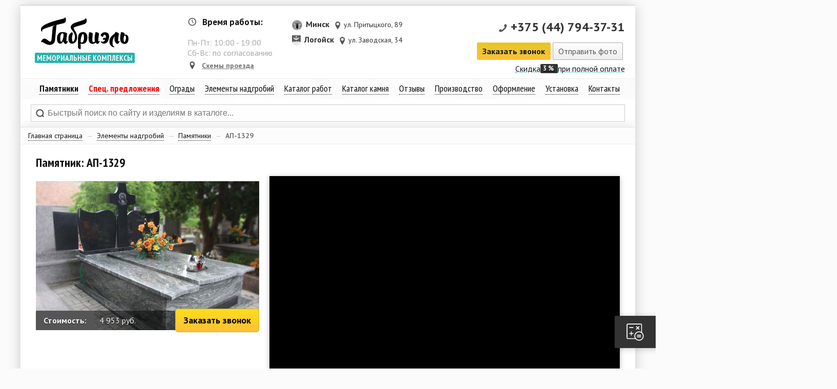

--- FILE ---
content_type: text/html; charset=UTF-8
request_url: https://gabriel.by/katalog/pamyatniki-iz-granita-na-kladbische/pamyatnik-ap-1329.html
body_size: 21607
content:
<!DOCTYPE html>
<html>
<head>
	<base href="https://gabriel.by/" />
	<link rel="canonical" href="https://gabriel.by/katalog/pamyatniki-iz-granita-na-kladbische/pamyatnik-ap-1329.html" />
	<title>Гранитный памятник АП-1329</title>
	<meta http-equiv="X-UA-Compatible" content="IE=edge" />
	<meta http-equiv="Content-type" content="text/html;charset=UTF-8" />
	<meta http-equiv="imagetoolbar" content="no" />
	<meta name="description" content="Горизонтальный двойной памятник из гранита с высоким крестом. Мемориал из двух видов камней."/>
	<meta name="keywords" content="" />
	<meta name="generator" content="Based on a-sharapov front-end framework" />
	<meta name="robots" content="noyaca"/>
	<meta name="robots" content="index, follow" />
	<link href="feed/" rel="alternate" type="application/rss+xml" title="RSS 2.0" />
	<link href="favicon.ico" rel="shortcut icon" type="image/x-icon" />
	<link rel="stylesheet" href="frontend/css/reset.css" type="text/css" />
	<link rel="stylesheet" href="frontend/css/fonts.css" type="text/css" />
	<link rel="stylesheet" href="//vjs.zencdn.net/4.11/video-js.css" type="text/css" />
	<link rel="stylesheet" href="frontend/css/uniform.css" type="text/css" />
	<link rel="stylesheet" href="frontend/css/lightGallery.css" type="text/css" />
	<link rel="stylesheet" href="frontend/css/global.css" type="text/css" />
	<script src="//code.jquery.com/jquery-1.11.2.min.js"></script>
	<script src="//code.jquery.com/jquery-migrate-1.2.1.min.js"></script>
	<script src="//vjs.zencdn.net/4.11/video.js" type="text/javascript"></script>
	<script src="frontend/js/jquery.cycle.min.js" type="text/javascript"></script>
	<script src="frontend/js/jquery.easing.min.js" type="text/javascript" ></script>
	<script src="frontend/js/jquery.uniform.min.js" type="text/javascript" ></script>
	<script src="frontend/js/jquery.nouislider.min.js" type="text/javascript" ></script>
	<script src="frontend/js/jquery.lightGallery.min.js" type="text/javascript" ></script>
	<script src="frontend/js/jquery.event.gevent.js" type="text/javascript" ></script>
	<script src="frontend/js/jquery.jcarousellite.min.js" type="text/javascript"></script>
	<script src="frontend/js/ui-effects.min.js?v=2" type="text/javascript" ></script>
	<!--[if lt IE 10]>
	<script src="//ie7-js.googlecode.com/svn/version/2.1(beta4)/IE9.js"></script>
	<link rel="stylesheet" href="frontend/css/ie.css" type="text/css" />
	<script type="text/javascript">document.createElement("header");document.createElement("nav");document.createElement("section");document.createElement("article");document.createElement("aside");document.createElement("footer");</script>
	<![endif]-->
<!-- Google Tag Manager -->
<script>(function(w,d,s,l,i){w[l]=w[l]||[];w[l].push({'gtm.start':
new Date().getTime(),event:'gtm.js'});var f=d.getElementsByTagName(s)[0],
j=d.createElement(s),dl=l!='dataLayer'?'&l='+l:'';j.async=true;j.src=
'https://www.googletagmanager.com/gtm.js?id='+i+dl;f.parentNode.insertBefore(j,f);
})(window,document,'script','dataLayer','GTM-W5MVDXL');</script>
<!-- End Google Tag Manager -->
<!-- Yandex.Metrika counter -->
<script type="text/javascript" >
   (function(m,e,t,r,i,k,a){m[i]=m[i]||function(){(m[i].a=m[i].a||[]).push(arguments)};
   m[i].l=1*new Date();k=e.createElement(t),a=e.getElementsByTagName(t)[0],k.async=1,k.src=r,a.parentNode.insertBefore(k,a)})
   (window, document, "script", "https://mc.yandex.ru/metrika/tag.js", "ym");

   ym(30593622, "init", {
        clickmap:true,
        trackLinks:true,
        accurateTrackBounce:true,
        webvisor:true,
        trackHash:true,
        ecommerce:"dataLayer"
   });
</script>
<noscript><div><img src="https://mc.yandex.ru/watch/30593622" style="position:absolute; left:-9999px;" alt="" /></div></noscript>
<!-- /Yandex.Metrika counter -->
	<link rel="stylesheet" type="text/css" href="/frontend/css/responsive.css" />
<meta name="viewport" content="width=device-width, initial-scale=1.0, maximum-scale=1.0, user-scalable=no" />
<meta name="theme-color" content="#009786" />
<meta name="msapplication-navbutton-color" content="#009786" />
<meta name="apple-mobile-web-app-capable" content="yes" />
<meta name="apple-mobile-web-app-status-bar-style" content="black-translucent">
<link href="//vjs.zencdn.net/4.11/video-js.css" rel="stylesheet" />
<script src="//vjs.zencdn.net/4.11/video.js" type="text/javascript"></script>

	<script type="text/javascript">
		$(document).ready(function() {
			$("video").each(function() {
				var currentid = $(this).attr("id");
				videojs(document.getElementById(currentid));
			});
		});
	</script>
	<link rel="stylesheet" type="text/css" href="/frontend/modules/cooperationForm/styles.css?v=dev@4fef4e751dafbd231a" />
	<link rel="stylesheet" type="text/css" href="/frontend/modules/leadCollector/styles.css" />
	<link rel="stylesheet" type="text/css" href="/frontend/modules/callbackForm/styles.css?v=dev@e00fefba1dafbdd0df" />
	<link rel="stylesheet" type="text/css" href="/frontend/modules/sendfilesForm/styles.css?v=dev@8f60e9c4dfaabd04fa" />
	<link rel="stylesheet" type="text/css" href="/frontend/modules/cookie/component.css" />
	<link rel="stylesheet" type="text/css" href="/frontend/modules/quiz/styles.css?v=dev@7ec3ff8a-fd36-42a2-9cde-615b25f42be2" />
	<link rel="stylesheet" type="text/css" href="/frontend/modules/forms/styles.css?v=dev@4f1dfb0b-c42c-4bd4-92a6-04641868bfa9" />
</head>
<body class="page_1892 parent_13" id="product">
	
<!-- Google Tag Manager (noscript) -->
<noscript><iframe src="https://www.googletagmanager.com/ns.html?id=GTM-W5MVDXL"
height="0" width="0" style="display:none;visibility:hidden"></iframe></noscript>
<!-- End Google Tag Manager (noscript) -->












	





<aside id="responsive-menu-block" data-status="closed">
	<span class="menu-caller">&equiv;</span>
	<span class="heading">мемориальные комплексы</span>
	<nav class="menu-content"></nav>
</aside>




	<header>
		<div class="wrapper">
			<div class="floated-header">
	<div class="wrapper">
	<ul class="phones">
		<li class="phone"><i></i><a href="tel:+375291819250">+375 (29) 181-92-50</a></li>
		<li class="phone"><i></i><a href="tel:+375339005295">+375 (33) 900-52-95</a></li>
	</ul>
	<span class="callback-form-caller button green">Заказать звонок</span>
	</div>
</div>
<span title="Габриэль - Мемориальные комплексы" id="logo"><a href="/" class="gblogotype">Габриэль&#174;</a><strong>мемориальные комплексы</strong></span>
<span class="header-infoblock">
	<span class="row company-info">
		<span class="header-time"><i></i><b>Время работы:</b><br /><br />
		Пн-Пт: <span id="first-hour">10:00</span> - <span id="last-hour">19:00</span><br />
		Сб-Вс: по согласованию
		</span>
		<a href="o-kompanii-gabriel/nashi-magaziny.html#karta" rel="nofollow" class="header-place"><i></i>Схемы проезда</a>	
	</span>
	<span class="row contacts">
			<div data-item-iteration="1" class="contact-out-item">
	<span class="heading"><img class="nopreview" src="assets/images/city/minsk-obl.png" height="20px">Минск&nbsp;<span class="region"></span></span><span class="place"><i></i>ул. Притыцкого, 89</span>
</div><div data-item-iteration="2" class="contact-out-item">
	<span class="heading"><img class="nopreview" src="assets/images/logoisk.gif" height="20px">Логойск&nbsp;<span class="region"></span></span><span class="place"><i></i>ул. Заводская, 34</span>
</div>
			<div class="one-phone-wrapper">
				<span class="phone"><i></i><a class="phone-header phone-placeholder" href="tel:+375447943731">+375 (44) 794-37-31</a></span>

				<!-- <script data-b24-form="click/10/ihpcy0" data-skip-moving="true">
						(function(w,d,u){
								var s=d.createElement('script');s.async=true;s.src=u+'?'+(Date.now()/180000|0);
								var h=d.getElementsByTagName('script')[0];h.parentNode.insertBefore(s,h);
						})(window,document,'https://cdn-ru.bitrix24.ru/b14448078/crm/form/loader_10.js');
				</script> -->
				<span class="callback-form-caller button green">Заказать звонок</span>&nbsp;<span class="sendfiles-form-caller button">Отправить фото</span>&nbsp;
			</div>
			<a class="header-discounts-item" href="uslugi-gabriel/skidki.html" rel="nofollow">Скидка <strong>3%</strong>при полной оплате</a>
	</span>
</span>

<nav data-role="site-main-menu">
	<span class="menu-item-wrapper">
		<a href="katalog/pamyatniki-iz-granita-na-kladbische/" class="menu-item"><strong>Памятники</strong></a>
		<span class="sub-menu">	
			<a href="tipy-pamyatnikov/memorialnye-kompleksy.html" class="menu-item">Мемориальные комплексы</a>
			<a href="tipy-pamyatnikov/eksklyuzivnye.html" class="menu-item">Эксклюзивные</a>		
			<a href="tipy-pamyatnikov/s-angelami.html" class="menu-item">С ангелами</a>			
			<a href="tipy-pamyatnikov/iz-gorbushek.html" class="menu-item">Из горбушек</a>		
			<a href="tipy-pamyatnikov/v-vide-serdca.html" class="menu-item">В виде сердца</a>
			<a href="tipy-pamyatnikov/v-vide-dereva.html" class="menu-item">В виде дерева</a>	
			<a href="tipy-pamyatnikov/kresty.html" class="menu-item">Кресты</a>
		</span>
	</span>
	<span class="menu-item-wrapper">
		<a href="uslugi-gabriel/pamyatniki-na-akcii.html" style="font-weight: bold; color: red;"  class="menu-item">Спец. предложения</a>
		<span class="sub-menu">	
			<a href="uslugi-gabriel/pod-klyuch.html" class="menu-item">Акция памятники &laquo;Склад&raquo;</a>
			<a href="uslugi-gabriel/pamyatniki-na-akcii.html" class="menu-item">Памятники на акции</a>
			<a href="uslugi-gabriel/avtorskie.html" class="menu-item">Авторские комплексы</a>
			<a href="uslugi-gabriel/elitecomplex.html" class="menu-item">Элитные комплексы</a>
		</span>
	</span>
	<span class="menu-item-wrapper">
		<a href="katalog/ogrady-na-kladbische/" class="menu-item">Ограды</a>
		<span class="sub-menu">
			<a href="ogrady/granitnye-ogrady-na-mogily.html" class="menu-item">Гранитные ограды</a>
			<a href="ogrady/metallicheskie-ogrady-na-mogily.html" class="menu-item">Металлические ограды</a>
		</span>
	</span>
	<span class="menu-item-wrapper">
        <span class="menu-item">Элементы надгробий</span>
		<span class="sub-menu">
			<a href="katalog/cokoli-iz-granita-na-mogily.html" class="menu-item">Цоколи</a>
			<a href="katalog/cvetniki-iz-granita-pod-zakaz.html" class="menu-item">Цветники</a>
			<a href="katalog/stoly-iz-granita/" class="menu-item">Столы</a>
			<a href="katalog/vazy-iz-granita-na-pamyatnik/" class="menu-item">Вазы из гранита</a>
			<a href="katalog/plitka-na-kladbische.html" class="menu-item">Плитка из гранита</a>
			<a href="katalog/skamejki-iz-granita-na-mogilu.html" class="menu-item">Скамейки</a>
			<a href="katalog/tablichki-na-pamyatnik.html" class="menu-item">Таблички</a>
		</span>
	</span>
	<span class="menu-item-wrapper">
		<a href="o-kompanii-gabriel/nashi-raboty/" class="menu-item">Каталог работ</a>
	</span>
	<span class="menu-item-wrapper">
		<a href="katalog-kamnya/" class="menu-item">Каталог камня</a>
	</span>
	<span class="menu-item-wrapper">
		<a href="o-kompanii-gabriel/otzyvy.html" class="menu-item">Отзывы</a>
	</span>
	<span class="menu-item-wrapper">
		<a href="o-kompanii-gabriel/nashe-proizvodstvo-gabriel-video/" class="menu-item">Производство</a>
	</span>
	<span class="menu-item-wrapper">
		<a href="hudozhestvennoe-oformlenie-pamyatnikov/" class="menu-item">Оформление</a>
		<span class="sub-menu">			
			<a href="hudozhestvennoe-oformlenie-pamyatnikov/portret-na-pamyatnik.html" class="menu-item">Портрет на памятник</a>
			<a href="katalog/medalony-na-pamyatnik.html" class="menu-item">Фото медальоны</a>
			<a href="hudozhestvennoe-oformlenie-pamyatnikov/bronzovaya-furnitura/" class="menu-item">Бронзовая фурнитура</a>
			<a href="hudozhestvennoe-oformlenie-pamyatnikov/nadpisi-na-pamyatnik.html" class="menu-item">Надписи на памятник</a>
			<a href="katalog/epitafii-na-pamyatnik/" class="menu-item">Эпитафии</a>
			<a href="uslugi-gabriel/blagoustrojstvo-zahoranenij-mogil.html" class="menu-item">Благоустройство захоранений</a>
		</span>
	</span>
	<span class="menu-item-wrapper">
		<a href="uslugi-gabriel/ustanovka-pamyatnikov-na-kladbische.html" class="menu-item">Установка</a>
		<span class="sub-menu">
			<a href="uslugi-gabriel/ustanovka-ograd-iz-granita.html" class="menu-item">Установка оград</a>
			<a href="uslugi-gabriel/fundament-pod-pamyatnik.html" class="menu-item">Фундамент под памятник</a>
			<a href="uslugi-gabriel/dostavka-pamyatnikov.html" class="menu-item">Доставка</a>
			<a href="uslugi-gabriel/oplata.html" class="menu-item">Оплата</a>
			<a href="uslugi-gabriel/skidki.html" class="menu-item">Скидки</a>
			<a href="usloviya-vozvrata-tovara1.html" class="menu-item">Условия возврата товара</a>
		</span>
	</span>
	<span class="menu-item-wrapper">
		<a href="o-kompanii-gabriel/nashi-magaziny.html" class="menu-item">Контакты</a>
	</span>
</nav>




<aside id="search-out">
	<span class="return-to-small">&times;</span>
	<form action="/qsearch" method="GET" id="search-form">
		<input type="text" placeholder="Быстрый поиск по сайту и изделиям в каталоге..." value="" name="search" id="search" />
	</form>
	<div id="flysearch-results-placeholder"></div>
</aside>
		</div>
	</header>
	<section data-ajaxify="content">
		<div class="wrapper">
			
<!--
<section style="padding: 0; width: 100%; box-sizing: border-box; min-height: 0;" id="stone-banner-wrapper">
	<img src="/assets/images/banner/2.png"
		 alt="" 
		 width="100%" 
		 class="nopreview" 
		 style="margin: 0" 
		 />
</section>-->
			<aside id="breadcrumbs"><span class="B_crumbBox"><span class="B_firstCrumb"><a class="B_homeCrumb" href="/" title="У нас вы можете заказать памятники из гранита, надгробия для кладбища в Минске и всей Беларуси">Главная страница</a></span> <span class="separator">&rarr;</span> <a class="B_crumb" href="/katalog/" title="На этой странице вы можете прочитать об элементах надгробий, которые мы можем изготовить для вас в кротчайшие сроки">Элементы надгробий</a> <span class="separator">&rarr;</span> <a class="B_crumb" href="/katalog/pamyatniki-iz-granita-na-kladbische/" title="В нашем каталоге вы можете выбрать и купить памятники из гранита для кладбища, а также выполнить сложные изделия и статуи под заказ">Памятники</a> <span class="separator">&rarr;</span> <span class="B_lastCrumb"><span class="B_currentCrumb">АП-1329</span></span></span></aside>
			
			<article id="main-content-placeholder" class="turn">
			<div class="product-small heading-wrapper"><h1 class="pageheader">Памятник: АП-1329</h1></div>
			<div class="small-product-image-placeholder"><img class="alternative-cover-image" src="assets/images/proudcts/arh-pamyatniki2/1415.jpg" width="410px" alt="Памятник: АП-1329" /><span class="price-wrapper"><span><b>Стоимость: </b></span>4 953 руб.<span class="order-button order-caller">Заказать звонок</span></span></span><span class="price-info-assets"><!-- <b>*</b> Цена указана за комплект памятника без ограды и благоустройства</span> --></div>
				
				<span class="video-schema" itemprop="video" itemscope itemtype="http://schema.org/VideoObject"><span class="video-schema-meta"><meta itemprop="description" content="Горизонтальный двойной памятник из гранита с высоким крестом. Мемориал из двух видов камней."/><link itemprop="url" href="//youtu.be/s53T9oekxiY"/><link itemprop="thumbnailUrl" href="//img.youtube.com/vi/s53T9oekxiY/maxresdefault.jpg"/><meta itemprop="name" content="Памятник: АП-1329"/><meta itemprop="isFamilyFriendly" content="true"/><span itemprop="thumbnail" itemscope itemtype="//schema.org/ImageObject"><img itemprop="contentUrl" src="//img.youtube.com/vi/s53T9oekxiY/maxresdefault.jpg" /><meta itemprop="width" content="684px"/><meta itemprop="height" content="384.75"/></span></span><iframe id="yt-s53T9oekxiY" class="yt-player-frame " type="text/html" frameborder="0" allowfullscreen="allowfullscreen" src="//www.youtube.com/embed/s53T9oekxiY?enablejsapi=0&origin=https://gabriel.by/&" width="684px" height="384.75"></iframe></span></span>
				
				<div class="product-color-variants">
					<h2 class="heading">Выберите цвет
 памятника



					:</h2>
					<ul class="product-var-color"><li class="var-item"><span class="imagewrapper var-link" title="Посмотреть 3D модель" data-src="assets/images/variants/baltic-brown.gif"><span class="zoomed"><span class="title-t">Посмотреть 3D модель</span><img class="nopreview" src="assets/images/variants/baltic-brown.gif" alt="" width="300px" /><span class="subheading">Балтийский</span></span><img class="nopreview" src="assets/images/variants/baltic-brown.gif" alt="" width="60px" /></span></li><li class="var-item"><span class="imagewrapper var-link" title="Посмотреть 3D модель" data-src="assets/images/variants/baltic-green.gif"><span class="zoomed"><span class="title-t">Посмотреть 3D модель</span><img class="nopreview" src="assets/images/variants/baltic-green.gif" alt="" width="300px" /><span class="subheading"></span></span><img class="nopreview" src="assets/images/variants/baltic-green.gif" alt="" width="60px" /></span></li><li class="var-item"><span class="imagewrapper var-link" title="Посмотреть 3D модель" data-src="assets/images/variants/balmoral.gif"><span class="zoomed"><span class="title-t">Посмотреть 3D модель</span><img class="nopreview" src="assets/images/variants/balmoral.gif" alt="" width="300px" /><span class="subheading"></span></span><img class="nopreview" src="assets/images/variants/balmoral.gif" alt="" width="60px" /></span></li><li class="var-item"><span class="imagewrapper var-link" title="Посмотреть 3D модель" data-src="assets/images/variants/aurora.gif"><span class="zoomed"><span class="title-t">Посмотреть 3D модель</span><img class="nopreview" src="assets/images/variants/aurora.gif" alt="" width="300px" /><span class="subheading"></span></span><img class="nopreview" src="assets/images/variants/aurora.gif" alt="" width="60px" /></span></li><li class="var-item"><span class="imagewrapper var-link" title="Посмотреть 3D модель" data-src="assets/images/variants/gabbro.gif"><span class="zoomed"><span class="title-t">Посмотреть 3D модель</span><img class="nopreview" src="assets/images/variants/gabbro.gif" alt="" width="300px" /><span class="subheading"></span></span><img class="nopreview" src="assets/images/variants/gabbro.gif" alt="" width="60px" /></span></li><li class="var-item"><span class="imagewrapper var-link" title="Посмотреть 3D модель" data-src="assets/images/variants/silver-pearl.gif"><span class="zoomed"><span class="title-t">Посмотреть 3D модель</span><img class="nopreview" src="assets/images/variants/silver-pearl.gif" alt="" width="300px" /><span class="subheading"></span></span><img class="nopreview" src="assets/images/variants/silver-pearl.gif" alt="" width="60px" /></span></li><li class="var-item"><span class="imagewrapper var-link" title="Посмотреть 3D модель" data-src="assets/images/variants/blue-pearl.gif"><span class="zoomed"><span class="title-t">Посмотреть 3D модель</span><img class="nopreview" src="assets/images/variants/blue-pearl.gif" alt="" width="300px" /><span class="subheading"></span></span><img class="nopreview" src="assets/images/variants/blue-pearl.gif" alt="" width="60px" /></span></li><li class="var-item"><span class="imagewrapper var-link" title="Посмотреть 3D модель" data-src="assets/images/variants/kuru-grej.gif"><span class="zoomed"><span class="title-t">Посмотреть 3D модель</span><img class="nopreview" src="assets/images/variants/kuru-grej.gif" alt="" width="300px" /><span class="subheading"></span></span><img class="nopreview" src="assets/images/variants/kuru-grej.gif" alt="" width="60px" /></span></li><li class="var-item"><span class="imagewrapper var-link" title="Посмотреть 3D модель" data-src="assets/images/variants/kapustinskij.gif"><span class="zoomed"><span class="title-t">Посмотреть 3D модель</span><img class="nopreview" src="assets/images/variants/kapustinskij.gif" alt="" width="300px" /><span class="subheading"></span></span><img class="nopreview" src="assets/images/variants/kapustinskij.gif" alt="" width="60px" /></span></li><li class="var-item"><span class="imagewrapper var-link" title="Посмотреть 3D модель" data-src="assets/images/variants/baltijskij.gif"><span class="zoomed"><span class="title-t">Посмотреть 3D модель</span><img class="nopreview" src="assets/images/variants/baltijskij.gif" alt="" width="300px" /><span class="subheading"></span></span><img class="nopreview" src="assets/images/variants/baltijskij.gif" alt="" width="60px" /></span></li></ul>
					<p><a href="katalog-kamnya/" class="stone-catalog-link">Весь каталог камня</a></p>
					
				</div>
				<div class="product-params-wrapper"><h2 class="heading">Характеристики:</h2><table class="product-params-table"><tr><th colspan="2"></th></tr><tr><td><b>Камень:</b></td><td>Габбро-Диабаз</td></tr><tr><td><b>Размеры стелы:</b></td><td>100*60*8 см</td></tr><tr><td><b>Срок изготовления:</b></td><td>60 дней</td></tr></table></div>
				<div class="buy-button-wrapper">
	<p class="buy-button-text" align="left">В стоимость памятника не включено: благоустройство (плитка, фундамент), художественное оформление (портрет, текст, эпитафия), ограда и работы по монтажу.</p>
	
	<span class="callback-form-caller button to-cart" style="line-height: 32px">Связаться с менеджером</span>
</div>
				<p><b>Уважаемые клиенты</b>, данная модель стелы сфотографирована с реальной работы. Но в живую, гранит и мрамор выглядят ярче и контрастнее! Обязательно <span style="text-decoration: underline;">приходите к нам в офис</span> или&nbsp;<span style="text-decoration: underline;">позвоните нашим специалистам, и они прояснят Ваши возможные вопросы!</span></p>
<h2>Особенности:</h2>
<p>Мемориальный комплекс состоит из черного и серого гранита. Стелы изготовлены из черного камня, который в последствии полируется до зеркального блеска. На него наносятся памятные надписи. Между стел установлен широкий гранитный крест с портретом святого. Саркофаг могилы выполнен целиком из светло-серого дорогого гранита. Надгробная плита состоит из трех плит, установленных в виде лесенки.&nbsp;</p>
<p>&nbsp;</p>
				<!--
<div class="product-info-add-bordered">
	<b>Примечание:</b> цены на товары указаны на камни черного (Габбро-диабаз), серого (Покостовский) и красного (Капустянский) цветов. Цены на изделия из других камней уточняйте дополнительно. 
</div>
-->
			</article>
			<aside id="other-products-carousel">
					<h2 class="heading">Другие памятники и ограды:</h2>
				<span class="arrow carousel-prev"></span>
				<span class="arrow carousel-next"></span>
				<div id="other-out-carousel" class="carousel"><ul>
					
					<li><a href="katalog/pamyatniki-iz-granita-na-kladbische/pamyatnik-ap-1258.html" class="product-element">
	<div class="product-image-wrapper">
		<img src="assets/images/proudcts/arh-pamyatniki2/1343.jpg" alt="Памятник: АП-1258" height="200px" class="nopreview product-image parent-13 alternative" />
	</div>
	<div class="price-wrapper"><b>Цена: от </b> 6 149 руб.</div>
	<span class="heading">АП-1258</span>
	<span class="buybutton button big green">Купить</span>
	
</a></li><li><a href="katalog/pamyatniki-iz-granita-na-kladbische/pamyatnik-ap-81.html" class="product-element">
	<div class="product-image-wrapper">
		<img src="assets/images/proudcts/Arh-pamiatniki/84.jpg" alt="Памятник: АП-81" height="200px" class="nopreview product-image parent-13 alternative" />
	</div>
	<div class="price-wrapper"><b>Цена: от </b> 1 879 руб.</div>
	<span class="heading">АП-81</span>
	<span class="buybutton button big green">Купить</span>
	
</a></li><li><a href="katalog/pamyatniki-iz-granita-na-kladbische/pamyatnik-ap-1440.html" class="product-element">
	<div class="product-image-wrapper">
		<img src="assets/images/proudcts/arh-pamyatniki2/1538.JPG" alt="Памятник: АП-1440" height="200px" class="nopreview product-image parent-13 alternative" />
	</div>
	<div class="price-wrapper"><b>Цена: от </b> 5 466 руб.</div>
	<span class="heading">АП-1440</span>
	<span class="buybutton button big green">Купить</span>
	
</a></li><li><a href="katalog/pamyatniki-iz-granita-na-kladbische/pamyatnik-ap-2269.html" class="product-element">
	<div class="product-image-wrapper">
		<img src="assets/images/1/169.jpg" alt="Памятник: АП-2269" height="200px" class="nopreview product-image parent-13 alternative" />
	</div>
	<div class="price-wrapper"><b>Цена: от </b> 10 190 руб.</div>
	<span class="heading">АП-2269</span>
	<span class="buybutton button big green">Купить</span>
	
</a></li><li><a href="katalog/pamyatniki-iz-granita-na-kladbische/pamyatnik-a-82-1.html" class="product-element">
	<div class="product-image-wrapper">
		<img src="assets/images/proudcts/a-82-1/a-82-Gabbro-Blue-Pearl_.gif" alt="Памятник: А-82-1" height="200px" class="nopreview product-image parent-13 " />
	</div>
	<div class="price-wrapper"><b>Цена: от </b> 2 962 руб.</div>
	<span class="heading">А-82-1</span>
	<span class="buybutton button big green">Купить</span>
	
</a></li><li><a href="katalog/pamyatniki-iz-granita-na-kladbische/pamyatnik-ap-1213.html" class="product-element">
	<div class="product-image-wrapper">
		<img src="assets/images/proudcts/arh-pamyatniki2/1298.jpg" alt="Памятник: АП-1213" height="200px" class="nopreview product-image parent-13 alternative" />
	</div>
	<div class="price-wrapper"><b>Цена: от </b> 3 963 руб.</div>
	<span class="heading">АП-1213</span>
	<span class="buybutton button big green">Купить</span>
	
</a></li><li><a href="katalog/pamyatniki-iz-granita-na-kladbische/pamyatnik-ap-1973.html" class="product-element">
	<div class="product-image-wrapper">
		<img src="assets/images/proudcts/arh-pamyatniki2/2091.jpg" alt="Памятник: АП-1973" height="200px" class="nopreview product-image parent-13 alternative" />
	</div>
	<div class="price-wrapper"><b>Цена: от </b> 2 596 руб.</div>
	<span class="heading">АП-1973</span>
	<span class="buybutton button big green">Купить</span>
	
</a></li><li><a href="katalog/pamyatniki-iz-granita-na-kladbische/memorialnyj-kompleks-memorial-k7-3.html" class="product-element">
	<div class="product-image-wrapper">
		<img src="assets/images/catalog/akcii_memorial/IMG_20200225_161647_790.jpg" alt="Мемориальный комплекс: Мемориал К7-3" height="200px" class="nopreview product-image parent-13 alternative" />
	</div>
	<div class="price-wrapper"><b>Цена: от </b> 2 391 руб.</div>
	<span class="heading">К7-3</span>
	<span class="buybutton button big green">Купить</span>
	
</a></li><li><a href="katalog/ogrady-na-kladbische/granitnaya-ograda-09.html" class="product-element">
	<div class="product-image-wrapper">
		<img src="assets/images/proudcts/Ogrady/og-09/OG_9-(2).jpg" alt="Гранитная ограда 09" height="200px" class="nopreview product-image parent-14 " />
	</div>
	<div class="price-wrapper"><b>Цена: от </b> 5 281 руб.</div>
	<span class="heading">Гранитная ограда 09</span>
	
	
</a></li></ul></div>
			</aside>
			
			<aside id="lead-magnet-form">
   <div class="error-placeholder"></div>
	
   <p class="heading">Разработаем для Вас <span class="text-uppercase">ОСОБЕННЫЙ </span>памятник!</p> 
   <p>Оставьте ваш номер телефона и наш специалист свяжется с вами для создания ОСОБЕННОГО памятника:</p>
	
<form method="post" id="lead-magnet-form" action="katalog/pamyatniki-iz-granita-na-kladbische/pamyatnik-ap-1329.html" enctype="multipart/form-data">
<input type="hidden" name="formid"  value="lead-magnet-form" />
<input type="hidden" name="title"  value="Заявка лид-магнит / Gabriel.by" />
<input type="hidden" name="page"  value="https://gabriel.by/katalog/pamyatniki-iz-granita-na-kladbische/pamyatnik-ap-1329.html (1892)" />
<input type="hidden" name="redirectTo"  value="https://gabriel.by/thank-you.html" />

<input type="text" placeholder="" name="lastname" id="lastname" style="display:none; visiblity: hidden"  value="" />
<label for="phone" >
<input type="tel" pattern='^\+375[0-9]{9}$' required="required" placeholder="Номер телефона" name="phone" id="phone"  value="" /><br />
<span style="font-size: 80%">Например: +375291914032</span>
</label>
<label for="submit" ><input type="submit" disabled="disabled" name="submit" id="submit" class="button green" value="Отправить" /></label>
</form>
</aside>


			<section id="utp-block">
	<span class="utp-element">
		<img src="/assets/images/utp/1.svg" alt="Квалификация работников" class="nopreview" />
		<p class="title">Квалификация работников</p>
		<p>Профессиональная консультация и демонстрация материала</p>
	</span>
	<span class="utp-element">
		<img src="/assets/images/utp/2.svg" alt="Гарантия качества" class="nopreview" />
		<p class="title">Гарантия качества</p>
		<p>Качество и сроки гарантированы договором</p>
	</span>
	<span class="utp-element">
		<img src="/assets/images/utp/3.svg" alt="Собственное производство" class="nopreview" />
		<p class="title">Собственное производство</p>
		<p>Самостоятельная добыча сырья, изготовление и установка &laquo;под ключ&raquo;</p>
	</span>
	<span class="utp-element">
		<img src="/assets/images/utp/4.svg" alt="Более 20 лет опыта" class="nopreview" />
		<p class="title">Более 20 лет опыта</p>
		<p>Производим и устанавливаем памятники более 20 лет</p>
	</span>
	<span class="utp-element">
		<img src="/assets/images/utp/5.svg" alt="3D Моделирование" class="nopreview" />
		<p class="title">3D Моделирование</p>
		<p>Визуализация и согласование перед воплощением идеи в материале</p>
	</span>
</section>
			<aside id="our-production">
	<div class="header-placeholder">
		<a href="o-kompanii-gabriel/nashe-proizvodstvo-gabriel-video/" class="heading">Наше производство</a>
	</div>
	<div class="video-frame-wrapper"><span class="heading">Общи вид производства</span><video playsinline="" id="video_138" class="video-js vjs-default-skin" controls width="440" height="250" poster="/assets/images/covers/IMG_7603.jpg"><source src="/assets/files/videos/all-view.mp4" type="video/mp4"><p class="vjs-no-js">To view this video please enable JavaScript, and consider upgrading to a web browser that <a href="http://videojs.com/html5-video-support/" target="_blank">supports HTML5 video</a></p></video></div>
	<div class="video-frame-wrapper"><span class="heading">Склад блоков</span><video playsinline="" id="video_158" class="video-js vjs-default-skin" controls width="440" height="250" poster="/assets/images/covers/IMG_7403.jpg"><source src="/assets/files/videos/warehouse.mp4" type="video/mp4"><p class="vjs-no-js">To view this video please enable JavaScript, and consider upgrading to a web browser that <a href="http://videojs.com/html5-video-support/" target="_blank">supports HTML5 video</a></p></video></div>
	<div class="video-frame-wrapper"><span class="heading">Полировка слэбов</span><video playsinline="" id="video_257" class="video-js vjs-default-skin" controls width="440" height="250" poster=""><source src="/assets/files/videos/polish.mp4" type="video/mp4"><p class="vjs-no-js">To view this video please enable JavaScript, and consider upgrading to a web browser that <a href="http://videojs.com/html5-video-support/" target="_blank">supports HTML5 video</a></p></video></div>
	<div class="video-frame-wrapper"><span class="heading">Раскрой слэбов на изделия</span><video playsinline="" id="video_306" class="video-js vjs-default-skin" controls width="440" height="250" poster=""><source src="/assets/files/videos/saw-slabs.mp4" type="video/mp4"><p class="vjs-no-js">To view this video please enable JavaScript, and consider upgrading to a web browser that <a href="http://videojs.com/html5-video-support/" target="_blank">supports HTML5 video</a></p></video></div>
</aside>
			<ul class="sell-buttons-list">
	<li><a href="o-kompanii-gabriel/" class="sell-btn-item">
		<img src="/frontend/images/read-icon.png" alt="Читать о нас" class="nopreview" />Читать о нас
	</a></li>
	<li><a href="o-kompanii-gabriel/nashe-proizvodstvo-gabriel-video/" class="sell-btn-item">
		<img src="/frontend/images/video-icon.png" alt="Видео нашего производства" class="nopreview" />Видео нашего производства
	</a></li>
	<li><a href="nashi-nagrady.html" class="sell-btn-item">
		<img src="/frontend/images/honor-icon.png" alt="Наши награды" class="nopreview" />Сертификаты
	</a></li>
	<li><span class="no-ajaxy callback-form-caller sell-btn-item">
		<img src="/frontend/images/callback-icon.png" alt="Заказать звонок" class="nopreview" />Заказать звонок
	</span></li>
</ul>
		</div>
	</section>
	<footer>
		<div class="wrapper">
			<div class="copyright-placeholder">
	<p>Габриэль &#174; Все права защищены &copy; 2025</p>
	<p>Частное предприятие «Союзгранит Строй»</p>
	<p>УНП: 690862668</p>
	<p><span
	  class="link action cooperation-form-caller"
	  onClick="void document.querySelector('dialog#cooperation-form-wrapper').showModal();"
>
	Сотрудничество
</span></p>
	<p><a href="sitemap.html" class="sitemap">Карта сайта</a></p>
	<p>
		<a href="usloviya-vozvrata-tovara1.html" class="link">Условия возврата товара</a>&nbsp;&nbsp;&nbsp;
		<a href="uslugi-gabriel/dostavka-pamyatnikov.html" class="link">Доставка</a>&nbsp;&nbsp;&nbsp;
		<a href="policy.html" class="link">Политика конфиденциальности</a>
	</p>
</div>
<div class="contacts-list-footer">
	<ul>
		<li><b>Контактные телефоны:</b></li> 
		
		<li><b>Velcom:</b> <a href="tel:+375291819250">+375 (29) 181-92-50</a>,</li>
		<li><b>Viber:</b> <a href="viber://chat?number=+375291914032">+375 (29) 191-40-63</a>,</li>
		<li><b>MTC:</b> <a href="tel:+375339005295">+375 (33) 900-52-95</a>,</li>
		<li><b>E-mail:</b> <a href="mailto:office@gabriel.by">office@gabriel.by</a></li>
		<li><br/><a href="katalog/pamyatniki-iz-granita-na-kladbische/">Памятники в Минске</a>.</li>
	</ul>
</div>
<div class="footer-row">
<div class="we-are-accept">
	<h4>Мы принимаем:</h4>
	<div class="accept-list">
		<img src="/frontend/images/erip.png" class="nopreview" alt="Ерип" height="26px" />
		<img src="/frontend/images/visa.svg" class="nopreview" alt="Visa" height="26px" />
		<img src="/frontend/images/mastercard.svg" class="nopreview" alt="Mastercard" height="26px" />
		<img src="/frontend/images/mir.svg" class="nopreview" alt="Мир" height="26px" />
	</div>
</div>
<div class="city-list-footer">
	Ваш город <b><script>console.log('PHP: ');</script></b>?<br />
	<span class="current-city changer list-caller">Выберите нужный из списка</span>
	<ul class="cities-list"><li class="city-list-element" data-id="2656" data-alias="baranovichi">
	<a href="baranovichi/">
	Барановичи
	</a>
</li><li class="city-list-element" data-id="2700" data-alias="baran">
	<a href="baran/">
	Барань
	</a>
</li><li class="city-list-element" data-id="2632" data-alias="begoml">
	<a href="begoml/">
	Бегомль
	</a>
</li><li class="city-list-element" data-id="2770" data-alias="beloozersk">
	<a href="beloozersk/">
	Белоозерск
	</a>
</li><li class="city-list-element" data-id="2708" data-alias="belynichi">
	<a href="belynichi/">
	Белыничи
	</a>
</li><li class="city-list-element" data-id="2651" data-alias="bereza">
	<a href="bereza/">
	Береза
	</a>
</li><li class="city-list-element" data-id="2709" data-alias="berezino">
	<a href="berezino/">
	Березино
	</a>
</li><li class="city-list-element" data-id="2785" data-alias="berezovka">
	<a href="berezovka/">
	Березовка
	</a>
</li><li class="city-list-element" data-id="2629" data-alias="beshenkovichi">
	<a href="beshenkovichi/">
	Бешенковичи
	</a>
</li><li class="city-list-element" data-id="2660" data-alias="bobrujsk">
	<a href="bobrujsk/">
	Бобруйск
	</a>
</li><li class="city-list-element" data-id="2696" data-alias="bogushevsk">
	<a href="bogushevsk/">
	Богушевск
	</a>
</li><li class="city-list-element" data-id="2757" data-alias="bolshie-chuchevichi">
	<a href="bolshie-chuchevichi/">
	Большие Чучевичи
	</a>
</li><li class="city-list-element" data-id="2639" data-alias="borisov">
	<a href="borisov/">
	Борисов
	</a>
</li><li class="city-list-element" data-id="2725" data-alias="borki">
	<a href="borki/">
	Борки
	</a>
</li><li class="city-list-element" data-id="2685" data-alias="borovka">
	<a href="borovka/">
	Боровка
	</a>
</li><li class="city-list-element" data-id="2679" data-alias="braslav">
	<a href="braslav/">
	Браслав
	</a>
</li><li class="city-list-element" data-id="2650" data-alias="brest">
	<a href="brest/">
	Брест
	</a>
</li><li class="city-list-element" data-id="2683" data-alias="budslav">
	<a href="budslav/">
	Будслав
	</a>
</li><li class="city-list-element" data-id="2774" data-alias="byten">
	<a href="byten/">
	Бытень
	</a>
</li><li class="city-list-element" data-id="2722" data-alias="byhov">
	<a href="byhov/">
	Быхов
	</a>
</li><li class="city-list-element" data-id="2674" data-alias="verhnedvinsk">
	<a href="verhnedvinsk/">
	Верхнедвинск
	</a>
</li><li class="city-list-element" data-id="2735" data-alias="vetka">
	<a href="vetka/">
	Ветка
	</a>
</li><li class="city-list-element" data-id="2675" data-alias="vetrino">
	<a href="vetrino/">
	Ветрино
	</a>
</li><li class="city-list-element" data-id="2686" data-alias="vilejka">
	<a href="vilejka/">
	Вилейка
	</a>
</li><li class="city-list-element" data-id="2628" data-alias="vitebsk">
	<a href="vitebsk/">
	Витебск
	</a>
</li><li class="city-list-element" data-id="2780" data-alias="volkovysk">
	<a href="volkovysk/">
	Волковыск
	</a>
</li><li class="city-list-element" data-id="2667" data-alias="volozhin">
	<a href="volozhin/">
	Воложин
	</a>
</li><li class="city-list-element" data-id="2761" data-alias="gancevichi">
	<a href="gancevichi/">
	Ганцевичи
	</a>
</li><li class="city-list-element" data-id="2631" data-alias="glubokoe">
	<a href="glubokoe/">
	Глубокое
	</a>
</li><li class="city-list-element" data-id="2743" data-alias="glusk">
	<a href="glusk/">
	Глуск
	</a>
</li><li class="city-list-element" data-id="2789" data-alias="golshany">
	<a href="golshany/">
	Гольшаны
	</a>
</li><li class="city-list-element" data-id="2670" data-alias="gomel">
	<a href="gomel/">
	Гомель
	</a>
</li><li class="city-list-element" data-id="2702" data-alias="gorki">
	<a href="gorki/">
	Горки
	</a>
</li><li class="city-list-element" data-id="2792" data-alias="gorodeya">
	<a href="gorodeya/">
	Городея
	</a>
</li><li class="city-list-element" data-id="2690" data-alias="gorodok">
	<a href="gorodok/">
	Городок
	</a>
</li><li class="city-list-element" data-id="2662" data-alias="grodno">
	<a href="grodno/">
	Гродно
	</a>
</li><li class="city-list-element" data-id="2755" data-alias="david-gorodok">
	<a href="david-gorodok/">
	Давид-городок
	</a>
</li><li class="city-list-element" data-id="2710" data-alias="dashkovka">
	<a href="dashkovka/">
	Дашковка
	</a>
</li><li class="city-list-element" data-id="2657" data-alias="dzerzhinsk">
	<a href="dzerzhinsk/">
	Дзержинск
	</a>
</li><li class="city-list-element" data-id="2676" data-alias="disna">
	<a href="disna/">
	Дисна
	</a>
</li><li class="city-list-element" data-id="2736" data-alias="dobrush">
	<a href="dobrush/">
	Добруш
	</a>
</li><li class="city-list-element" data-id="2721" data-alias="dovsk">
	<a href="dovsk/">
	Довск
	</a>
</li><li class="city-list-element" data-id="2633" data-alias="dokshicy">
	<a href="dokshicy/">
	Докшицы
	</a>
</li><li class="city-list-element" data-id="2691" data-alias="dolzha">
	<a href="dolzha/">
	Должа
	</a>
</li><li class="city-list-element" data-id="2703" data-alias="dribin">
	<a href="dribin/">
	Дрибин
	</a>
</li><li class="city-list-element" data-id="2769" data-alias="drogichin">
	<a href="drogichin/">
	Дрогичин
	</a>
</li><li class="city-list-element" data-id="2699" data-alias="dubrovno">
	<a href="dubrovno/">
	Дубровно
	</a>
</li><li class="city-list-element" data-id="2784" data-alias="dyatlovo">
	<a href="dyatlovo/">
	Дятлово
	</a>
</li><li class="city-list-element" data-id="2705" data-alias="elizovo">
	<a href="elizovo/">
	Елизово
	</a>
</li><li class="city-list-element" data-id="2741" data-alias="elsk">
	<a href="elsk/">
	Ельск
	</a>
</li><li class="city-list-element" data-id="2653" data-alias="zhabinka">
	<a href="zhabinka/">
	Жабинка
	</a>
</li><li class="city-list-element" data-id="2773" data-alias="zhirovichi">
	<a href="zhirovichi/">
	Жировичи
	</a>
</li><li class="city-list-element" data-id="2750" data-alias="zhitkovichi">
	<a href="zhitkovichi/">
	Житковичи
	</a>
</li><li class="city-list-element" data-id="2732" data-alias="zhlobin">
	<a href="zhlobin/">
	Жлобин
	</a>
</li><li class="city-list-element" data-id="2638" data-alias="zhodino">
	<a href="zhodino/">
	Жодино
	</a>
</li><li class="city-list-element" data-id="2668" data-alias="zaslavl">
	<a href="zaslavl/">
	Заславль
	</a>
</li><li class="city-list-element" data-id="2698" data-alias="zembin">
	<a href="zembin/">
	Зембин
	</a>
</li><li class="city-list-element" data-id="2768" data-alias="ivanovo">
	<a href="ivanovo/">
	Иваново
	</a>
</li><li class="city-list-element" data-id="2652" data-alias="ivacevichi">
	<a href="ivacevichi/">
	Ивацевичи
	</a>
</li><li class="city-list-element" data-id="2791" data-alias="ivenec">
	<a href="ivenec/">
	Ивенец
	</a>
</li><li class="city-list-element" data-id="2788" data-alias="ive">
	<a href="ive/">
	Ивье
	</a>
</li><li class="city-list-element" data-id="2739" data-alias="kalinkovichi">
	<a href="kalinkovichi/">
	Калинковичи
	</a>
</li><li class="city-list-element" data-id="2777" data-alias="kamenec">
	<a href="kamenec/">
	Каменец
	</a>
</li><li class="city-list-element" data-id="2776" data-alias="kamenyuki">
	<a href="kamenyuki/">
	Каменюки
	</a>
</li><li class="city-list-element" data-id="2786" data-alias="karelichi">
	<a href="karelichi/">
	Кареличи
	</a>
</li><li class="city-list-element" data-id="2728" data-alias="kirovsk">
	<a href="kirovsk/">
	Кировск
	</a>
</li><li class="city-list-element" data-id="2760" data-alias="kleck">
	<a href="kleck/">
	Клецк
	</a>
</li><li class="city-list-element" data-id="2714" data-alias="klimovichi">
	<a href="klimovichi/">
	Климовичи
	</a>
</li><li class="city-list-element" data-id="2726" data-alias="klichev">
	<a href="klichev/">
	Кличев
	</a>
</li><li class="city-list-element" data-id="2731" data-alias="kovali">
	<a href="kovali/">
	Ковали
	</a>
</li><li class="city-list-element" data-id="2759" data-alias="kozlovichi">
	<a href="kozlovichi/">
	Козловичи
	</a>
</li><li class="city-list-element" data-id="2746" data-alias="kopatkevichi">
	<a href="kopatkevichi/">
	Копаткевичи
	</a>
</li><li class="city-list-element" data-id="2645" data-alias="kopyl">
	<a href="kopyl/">
	Копыль
	</a>
</li><li class="city-list-element" data-id="2720" data-alias="korma">
	<a href="korma/">
	Корма
	</a>
</li><li class="city-list-element" data-id="2724" data-alias="korotkie">
	<a href="korotkie/">
	Короткие
	</a>
</li><li class="city-list-element" data-id="2794" data-alias="kossovo">
	<a href="kossovo/">
	Коссово
	</a>
</li><li class="city-list-element" data-id="2727" data-alias="kostrichi">
	<a href="kostrichi/">
	Костричи
	</a>
</li><li class="city-list-element" data-id="2716" data-alias="kostyukovichi">
	<a href="kostyukovichi/">
	Костюковичи
	</a>
</li><li class="city-list-element" data-id="2717" data-alias="krasnopole">
	<a href="krasnopole/">
	Краснополье
	</a>
</li><li class="city-list-element" data-id="2790" data-alias="krevo">
	<a href="krevo/">
	Крево
	</a>
</li><li class="city-list-element" data-id="2713" data-alias="krichev">
	<a href="krichev/">
	Кричев
	</a>
</li><li class="city-list-element" data-id="2704" data-alias="krugloe">
	<a href="krugloe/">
	Круглое
	</a>
</li><li class="city-list-element" data-id="2637" data-alias="krupki">
	<a href="krupki/">
	Крупки
	</a>
</li><li class="city-list-element" data-id="2706" data-alias="krupskij">
	<a href="krupskij/">
	Крупский
	</a>
</li><li class="city-list-element" data-id="2749" data-alias="lelchicy">
	<a href="lelchicy/">
	Лельчицы
	</a>
</li><li class="city-list-element" data-id="2630" data-alias="lepel">
	<a href="lepel/">
	Лепель
	</a>
</li><li class="city-list-element" data-id="2663" data-alias="lida">
	<a href="lida/">
	Лида
	</a>
</li><li class="city-list-element" data-id="2693" data-alias="liozno">
	<a href="liozno/">
	Лиозно
	</a>
</li><li class="city-list-element" data-id="2712" data-alias="lobkovichi">
	<a href="lobkovichi/">
	Лобковичи
	</a>
</li><li class="city-list-element" data-id="2765" data-alias="logishin">
	<a href="logishin/">
	Логишин
	</a>
</li><li class="city-list-element" data-id="2627" data-alias="logojsk">
	<a href="logojsk/">
	Логойск
	</a>
</li><li class="city-list-element" data-id="2707" data-alias="loshnica">
	<a href="loshnica/">
	Лошница
	</a>
</li><li class="city-list-element" data-id="2756" data-alias="luninec">
	<a href="luninec/">
	Лунинец
	</a>
</li><li class="city-list-element" data-id="2648" data-alias="lyuban">
	<a href="lyuban/">
	Любань
	</a>
</li><li class="city-list-element" data-id="2748" data-alias="lyaskovichi">
	<a href="lyaskovichi/">
	Лясковичи
	</a>
</li><li class="city-list-element" data-id="2762" data-alias="lyahovichi">
	<a href="lyahovichi/">
	Ляховичи
	</a>
</li><li class="city-list-element" data-id="2778" data-alias="malorita">
	<a href="malorita/">
	Малорита
	</a>
</li><li class="city-list-element" data-id="2649" data-alias="marina-gorka">
	<a href="marina-gorka/">
	Марьина Горка
	</a>
</li><li class="city-list-element" data-id="2753" data-alias="mikashevichi">
	<a href="mikashevichi/">
	Микашевичи
	</a>
</li><li class="city-list-element" data-id="2677" data-alias="miory">
	<a href="miory/">
	Миоры
	</a>
</li><li class="city-list-element" data-id="2787" data-alias="mir">
	<a href="mir/">
	Мир
	</a>
</li><li class="city-list-element" data-id="2659" data-alias="mogilev">
	<a href="mogilev/">
	Могилев
	</a>
</li><li class="city-list-element" data-id="2740" data-alias="mozyr">
	<a href="mozyr/">
	Мозырь
	</a>
</li><li class="city-list-element" data-id="2669" data-alias="molodechno">
	<a href="molodechno/">
	Молодечно
	</a>
</li><li class="city-list-element" data-id="2729" data-alias="morhovichi">
	<a href="morhovichi/">
	Морховичи
	</a>
</li><li class="city-list-element" data-id="2781" data-alias="mosty">
	<a href="mosty/">
	Мосты
	</a>
</li><li class="city-list-element" data-id="2767" data-alias="motol">
	<a href="motol/">
	Мотоль
	</a>
</li><li class="city-list-element" data-id="2678" data-alias="murashki">
	<a href="murashki/">
	Мурашки
	</a>
</li><li class="city-list-element" data-id="2684" data-alias="myadel">
	<a href="myadel/">
	Мядель
	</a>
</li><li class="city-list-element" data-id="2742" data-alias="narovlya">
	<a href="narovlya/">
	Наровля
	</a>
</li><li class="city-list-element" data-id="2644" data-alias="nesvizh">
	<a href="nesvizh/">
	Несвиж
	</a>
</li><li class="city-list-element" data-id="2655" data-alias="novogrudok">
	<a href="novogrudok/">
	Новогрудок
	</a>
</li><li class="city-list-element" data-id="2697" data-alias="novolukoml">
	<a href="novolukoml/">
	Новолукомль
	</a>
</li><li class="city-list-element" data-id="2672" data-alias="novopolock">
	<a href="novopolock/">
	Новополоцк
	</a>
</li><li class="city-list-element" data-id="2688" data-alias="obol">
	<a href="obol/">
	Оболь
	</a>
</li><li class="city-list-element" data-id="2744" data-alias="oktyabrskij">
	<a href="oktyabrskij/">
	Октябрьский
	</a>
</li><li class="city-list-element" data-id="2754" data-alias="olshany">
	<a href="olshany/">
	Ольшаны
	</a>
</li><li class="city-list-element" data-id="2635" data-alias="orsha">
	<a href="orsha/">
	Орша
	</a>
</li><li class="city-list-element" data-id="2661" data-alias="osipovichi">
	<a href="osipovichi/">
	Осиповичи
	</a>
</li><li class="city-list-element" data-id="2664" data-alias="ostrovec">
	<a href="ostrovec/">
	Островец
	</a>
</li><li class="city-list-element" data-id="2665" data-alias="oshmyany">
	<a href="oshmyany/">
	Ошмяны
	</a>
</li><li class="city-list-element" data-id="2738" data-alias="parichi">
	<a href="parichi/">
	Паричи
	</a>
</li><li class="city-list-element" data-id="2747" data-alias="petrikov">
	<a href="petrikov/">
	Петриков
	</a>
</li><li class="city-list-element" data-id="2764" data-alias="pinsk">
	<a href="pinsk/">
	Пинск
	</a>
</li><li class="city-list-element" data-id="2730" data-alias="plessy">
	<a href="plessy/">
	Плессы
	</a>
</li><li class="city-list-element" data-id="2634" data-alias="pleshhenicy">
	<a href="pleshhenicy/">
	Плещеницы
	</a>
</li><li class="city-list-element" data-id="2779" data-alias="pogranichnyj">
	<a href="pogranichnyj/">
	Пограничный
	</a>
</li><li class="city-list-element" data-id="2671" data-alias="polock">
	<a href="polock/">
	Полоцк
	</a>
</li><li class="city-list-element" data-id="2682" data-alias="postavy">
	<a href="postavy/">
	Поставы
	</a>
</li><li class="city-list-element" data-id="2771" data-alias="pruzhany">
	<a href="pruzhany/">
	Пружаны
	</a>
</li><li class="city-list-element" data-id="2745" data-alias="rabkor">
	<a href="rabkor/">
	Рабкор
	</a>
</li><li class="city-list-element" data-id="2733" data-alias="rechica">
	<a href="rechica/">
	Речица
	</a>
</li><li class="city-list-element" data-id="2723" data-alias="rogachev">
	<a href="rogachev/">
	Рогачев
	</a>
</li><li class="city-list-element" data-id="2673" data-alias="rossony">
	<a href="rossony/">
	Россоны
	</a>
</li><li class="city-list-element" data-id="2692" data-alias="ruba">
	<a href="ruba/">
	Руба
	</a>
</li><li class="city-list-element" data-id="2772" data-alias="ruzhany">
	<a href="ruzhany/">
	Ружаны
	</a>
</li><li class="city-list-element" data-id="2734" data-alias="svetlogorsk">
	<a href="svetlogorsk/">
	Светлогорск
	</a>
</li><li class="city-list-element" data-id="2695" data-alias="senno">
	<a href="senno/">
	Сенно
	</a>
</li><li class="city-list-element" data-id="2782" data-alias="skidel">
	<a href="skidel/">
	Скидель
	</a>
</li><li class="city-list-element" data-id="2718" data-alias="slavgorod">
	<a href="slavgorod/">
	Славгород
	</a>
</li><li class="city-list-element" data-id="2654" data-alias="slonim">
	<a href="slonim/">
	Слоним
	</a>
</li><li class="city-list-element" data-id="2641" data-alias="sluck">
	<a href="sluck/">
	Слуцк
	</a>
</li><li class="city-list-element" data-id="2640" data-alias="smolevichi">
	<a href="smolevichi/">
	Смолевичи
	</a>
</li><li class="city-list-element" data-id="2666" data-alias="smorgon">
	<a href="smorgon/">
	Сморгонь
	</a>
</li><li class="city-list-element" data-id="2793" data-alias="snov">
	<a href="snov/">
	Снов
	</a>
</li><li class="city-list-element" data-id="2647" data-alias="soligorsk">
	<a href="soligorsk/">
	Солигорск
	</a>
</li><li class="city-list-element" data-id="2737" data-alias="sosnovyj-bor">
	<a href="sosnovyj-bor/">
	Сосновый Бор
	</a>
</li><li class="city-list-element" data-id="2752" data-alias="sosny">
	<a href="sosny/">
	Сосны
	</a>
</li><li class="city-list-element" data-id="2758" data-alias="starobin">
	<a href="starobin/">
	Старобин
	</a>
</li><li class="city-list-element" data-id="2646" data-alias="stolbcy">
	<a href="stolbcy/">
	Столбцы
	</a>
</li><li class="city-list-element" data-id="2775" data-alias="studeniki">
	<a href="studeniki/">
	Студеники
	</a>
</li><li class="city-list-element" data-id="2766" data-alias="telehany">
	<a href="telehany/">
	Телеханы
	</a>
</li><li class="city-list-element" data-id="2636" data-alias="tolochin">
	<a href="tolochin/">
	Толочин
	</a>
</li><li class="city-list-element" data-id="2751" data-alias="turov">
	<a href="turov/">
	Туров
	</a>
</li><li class="city-list-element" data-id="2681" data-alias="udelo">
	<a href="udelo/">
	Удело
	</a>
</li><li class="city-list-element" data-id="2642" data-alias="uzda">
	<a href="uzda/">
	Узда
	</a>
</li><li class="city-list-element" data-id="2689" data-alias="ulla">
	<a href="ulla/">
	Улла
	</a>
</li><li class="city-list-element" data-id="2658" data-alias="fanipol">
	<a href="fanipol/">
	Фаниполь
	</a>
</li><li class="city-list-element" data-id="2763" data-alias="hotynichi">
	<a href="hotynichi/">
	Хотыничи
	</a>
</li><li class="city-list-element" data-id="2711" data-alias="chausy">
	<a href="chausy/">
	Чаусы
	</a>
</li><li class="city-list-element" data-id="2694" data-alias="chashniki">
	<a href="chashniki/">
	Чашники
	</a>
</li><li class="city-list-element" data-id="2643" data-alias="cherven">
	<a href="cherven/">
	Червень
	</a>
</li><li class="city-list-element" data-id="2715" data-alias="cherikov">
	<a href="cherikov/">
	Чериков
	</a>
</li><li class="city-list-element" data-id="2719" data-alias="chechersk">
	<a href="chechersk/">
	Чечерск
	</a>
</li><li class="city-list-element" data-id="2687" data-alias="chist">
	<a href="chist/">
	Чисть
	</a>
</li><li class="city-list-element" data-id="2680" data-alias="sharkovshhina">
	<a href="sharkovshhina/">
	Шарковщина
	</a>
</li><li class="city-list-element" data-id="2701" data-alias="shklov">
	<a href="shklov/">
	Шклов
	</a>
</li><li class="city-list-element" data-id="2783" data-alias="shhuchin">
	<a href="shhuchin/">
	Щучин
	</a>
</li></ul>
</div>
<div class="catalog-list-footer">
	Выберите памятник<br />
	<span class="current-catalog changer list-caller">Выберите нужный из списка</span>
	<ul class="catalog-popup-list">
			<li><a href="tipy-pamyatnikov/vertikalnye.html" class="menu-item">Вертикальные</a></li>
			<li><a href="tipy-pamyatnikov/gorizontalnye.html" class="menu-item">Горизонтальные</a></li>
			<hr />		
			<li><a href="tipy-pamyatnikov/odinarnye.html" class="menu-item">Одинарные</a></li>		
			<li><a href="tipy-pamyatnikov/dvojnye.html" class="menu-item">Двойные</a></li>		
			<li><a href="tipy-pamyatnikov/trojnye.html" class="menu-item">Тройные</a></li>
			<hr />		
			<li><a href="tipy-pamyatnikov/elitnye.html" class="menu-item">Элитные</a></li>
			<li><a href="tipy-pamyatnikov/eksklyuzivnye.html" class="menu-item">Эксклюзивные</a></li>
			<li><a href="tipy-pamyatnikov/memorialnye-kompleksy.html" class="menu-item">Мемориальные комплексы</a></li>
			<li><a href="tipy-pamyatnikov/hudozhestvennye.html" class="menu-item">Художественные</a></li>
			<li><a href="tipy-pamyatnikov/s-angelami.html" class="menu-item">С ангелами</a></li>
			<li><a href="tipy-pamyatnikov/iz-gorbushek.html" class="menu-item">Из горбушек</a></li>
			<li><a href="tipy-pamyatnikov/v-vide-serdca.html" class="menu-item">В виде сердца</a></li>
			<hr />			
			<li><a href="tipy-pamyatnikov/pravoslavnye.html" class="menu-item">Православные</a></li>
			<li><a href="tipy-pamyatnikov/katolicheskie.html" class="menu-item">Европейские</a></li>
			<li><a href="tipy-pamyatnikov/musulmanskie.html" class="menu-item">Мусульманские</a></li>
			<li><a href="tipy-pamyatnikov/evrejskie.html" class="menu-item">Еврейские</a></li>
			<hr />			
			<li><a href="tipy-pamyatnikov/cvetnye.html" class="menu-item">Цветные</a></li>
			<li><a href="tipy-pamyatnikov/kresty.html" class="menu-item">Кресты</a></li>
			<li><a href="tipy-pamyatnikov/stely.html" class="menu-item">Стелы</a></li>
			<li><a href="tipy-pamyatnikov/v-vide-dereva.html" class="menu-item">В виде дерева</a></li>
		<hr />
		<li><a href="/vidy-pamyatnikov/roditelyam.html" >Родителям</a></li>
<li><a href="/vidy-pamyatnikov/otcu.html" >Отцу</a></li>
<li><a href="/vidy-pamyatnikov/materi.html" >Матери</a></li>
<li><a href="/vidy-pamyatnikov/muzhu.html" >Мужу</a></li>
<li><a href="/vidy-pamyatnikov/zhene.html" >Жене</a></li>
<li><a href="/vidy-pamyatnikov/babushke.html" >Бабушке</a></li>
<li><a href="/vidy-pamyatnikov/dedu.html" >Деду</a></li>
<li><a href="/vidy-pamyatnikov/muzhchine.html" >Мужчине</a></li>
<li><a href="/vidy-pamyatnikov/zhenshhine.html" >Женщине</a></li>
<li><a href="/vidy-pamyatnikov/voennomu.html" >Военному</a></li>
<li><a href="/vidy-pamyatnikov/detskie.html" >Детские</a></li>
<li><a href="/vidy-pamyatnikov/mladencu.html" >Младенцу</a></li>
<li><a href="/vidy-pamyatnikov/devushke.html" >Девушке</a></li>
<li><a href="/vidy-pamyatnikov/synu.html" >Сыну</a></li>
<li><a href="/vidy-pamyatnikov/docheri.html" >Дочери</a></li>
<li><a href="/vidy-pamyatnikov/bratu.html" >Брату</a></li>
<li><a href="/vidy-pamyatnikov/sestre.html" >Сестре</a></li>
<li><a href="/vidy-pamyatnikov/devochke.html" >Девочке</a></li>
<li class="last"><a href="/vidy-pamyatnikov/lyubimomu.html" >Любимому</a></li>

	</ul>
</div>
</div>
<div class="footer-row flat">
<h4>Мы в социальных сетях:</h4>
<p>
	<img src="/frontend/images/instagram.png" width="16px" alt="Icon to instagramm link" class="link-icon nopreview" />
	<a href="https://www.instagram.com/gabriel.memorial/">Instagram</a>
</p>
<p>
	<img src="/frontend/images/youtube.png" width="16px" alt="Icon to youtube link" class="link-icon nopreview" />
	<a href="https://www.youtube.com/@gabrielpamytniki">YouTube</a>
</p>
</div>
<div class="footer-row-wide">
<p style="font-size: 12px" align="center">Данный интернет-сайт носит информационный характер и ни при каких условиях не является публичной офертой, которая определяется положением Статьи 407 Гражданского кодекса РБ.</p>
</div>
<dialog id="cooperation-form-wrapper">
	<span class="close-action">&times;</span>
	<h3>По вопросам сотрудничества оставляйте заявку здесь:</h3>
	
<form method="post" id="cooperation-form" action="katalog/pamyatniki-iz-granita-na-kladbische/pamyatnik-ap-1329.html" enctype="multipart/form-data">
<div class="error-placeholder"></div>

<input type="hidden" name="formid"  value="cooperationForm" />
<input type="hidden" name="cooperationFormCurrentPage"  value="https://gabriel.by/katalog/pamyatniki-iz-granita-na-kladbische/pamyatnik-ap-1329.html" />
<input type="hidden" name="cooperationFormCurrentPageTitle"  value="Памятник: АП-1329" />
<label for="name" >
	<input required="required" type="text" placeholder="Ваше имя *" name="name"  value="" />
</label>
<p class="xs-title"><b style="color: #ef7b00">*</b>обязательное поле</p>
<label for="company" >
	<input required="required" type="text" placeholder="Название организации *" name="company"  value="" />
</label>
<p class="xs-title"><b style="color: #ef7b00">*</b>обязательное поле</p>
<label for="phone" >
	<input required="required" type="tel" pattern="^(\+375[0-9]{9}|\+7[0-9]{10})$" placeholder="Номер телефона *" name="phone"  value="" />
</label>
<p class="xs-title"><b style="color: #ef7b00">*</b>обязательное поле</p>
<p><b>Пример: </b>+375291914032</p>
<label for="theme" >
	<textarea name="theme" pattern="[А-Яа-я0-9\s\.\:\-]" placeholder="Тема (если необходимо)" cols="30" rows="6" ></textarea>
</label>
<p><button type="submit" disabled="disabled" class="submit-button">Отправить</button></p>
<p>Нажимая на кнопку "Отпаравить" вы декларируете согласие с <a href="policy.html" target="_blank">политикой конфиденциальности</a> компании.</p>
</form>
</dialog>



		</div>
	</footer>
	<div class="go-top">&uarr;</div>
	<script type="text/javascript">
// Start
jQuery(document).bind('ajaxifystart', function(event) {
	if ($("#slider-placeholder").length) {
		$("#slider-placeholder > .slides").cycle("destroy");
	}
	$("body").lightGallery({selector: ".imagewrapper"}).destroy();
});
// Complete
jQuery(document).bind('ajaxifycomplete', function(event) {
	function a() {
		$(".slide").find(".slide-content").stop().animate({
			"margin-top": "150px",
			opacity: 0
		}, 300, "linear")
	}
	function b() {
		$(".slide").find(".slide-content").stop().animate({
			"margin-top": "0",
			opacity: 1
		}, 600, "linear")
	}
	if ($("#slider-placeholder").length) {
		$("#slider-placeholder > .slides").cycle({
			fx: 'turnUp', 
			randomizeEffects: false,
			pause: 1,
			speed: 500,
			timeout: 3e3,
			prev: "#prev",
			next: "#next",
			pager: ".pager",
			before: a,
			after: b,
			activePagerClass: "active"
		})
	}
	$("img").each(function() {
		$(this).attr("title") ? (imghref = $(this).attr("title"), $(this).removeAttr("title")) : imghref = $(this).attr("src"), $(this).not(".nopreview").wrap('<span data-src=' + imghref + '" class="imagewrapper"></span>')
	});
	$("body").lightGallery({selector: ".imagewrapper"});
	$("video").each(function() {
		var currentid = $(this).attr("id");
		videojs(document.getElementById(currentid));
	});
	$(function() {
		if ($("#main-content-placeholder.turn > *").not("div").length > 3) {
		$("#main-content-placeholder.turn > *").not("div").slice(3).hide().addClass('hidden');
		$("#main-content-placeholder.turn > p:last").not("div").after("<p><span class='expander button hide'>Развернуть &darr;</span></p>");
		}
	})
});
</script>
	

<div class="overlay">
	<div class="window displayed" id="quiz-window">
	<span class="closethis">Спрятать</span>
	<div id="quiz">
		<form action="katalog/pamyatniki-iz-granita-na-kladbische/pamyatnik-ap-1329.html" method="POST" id="quiz-form" enctype="multipart/form-data">
<input name="iscin" type="text" style="display:none; visiblity: hidden"  value="" />
<input type="hidden" name="formid"  value="quiz-form" />
<input type="hidden" name="assets"  value="" />
<input name="UF_CRM_1674295086" type="text" style="display:none; visiblity: hidden"  value="" />
<input name="UF_CRM_1674295125" type="text" style="display:none; visiblity: hidden"  value="" />
<input name="utm_campaign" type="text" style="display:none; visiblity: hidden"  value="" />
<input name="utm_content" type="text" style="display:none; visiblity: hidden"  value="" />
<input name="utm_medium" type="text" style="display:none; visiblity: hidden"  value="" />
<input name="utm_source" type="text" style="display:none; visiblity: hidden"  value="" />
<input name="utm_term" type="text" style="display:none; visiblity: hidden"  value="" />
<textarea name="steps" style="display:none; visiblity: hidden" ></textarea>
<input name="iscin!" type="text" style="display:none; visiblity: hidden"  value="" />
<div class="quiz-header">
	<span class="header-content"></span>
	<span class="quiz-progress">
		<span class="progress-handler"></span>
	</span>
</div>

<div class="quiz-pages">
	<div class="quiz-page" data-direction="inline">
                 <span class="quiz-page-header">Какой вид памятника вы хотели бы установить на могилу?</span>
                 
                 
                 <span class="quiz-item" data-value="Одинарный"><img class="nopreview" src="assets/images/quiz/1.1.jpg" alt="Одинарный" /><strong>Одинарный</strong></span>
                 
                 <span class="quiz-item" data-value="Двойной"><img class="nopreview" src="assets/images/quiz/1.2.jpg" alt="Двойной" /><strong>Двойной</strong></span>
                 
                 <span class="quiz-item" data-value="Тройной (семейный)"><img class="nopreview" src="assets/images/quiz/1.3.jpg" alt="Тройной (семейный)" /><strong>Тройной (семейный)</strong></span></div><div class="quiz-page hidden" data-direction="">
                 
                 
                 <span class="quiz-page-header">Кто будет похоронен?</span>
                 
                 
                 <span class="quiz-item" data-value="Мужчина"><img class="nopreview" src="" alt="Мужчина" /><strong>Мужчина</strong></span>
                 
                 <span class="quiz-item" data-value="Женщина"><img class="nopreview" src="" alt="Женщина" /><strong>Женщина</strong></span>
                 
                 <span class="quiz-item" data-value="Другой вариант"><img class="nopreview" src="" alt="Другой вариант" /><strong>Другой вариант</strong></span></div><div class="quiz-page hidden" data-direction="">
                 
                 
                 <span class="quiz-page-header">Какой вид цветочницы вам больше нравится?</span>
                 
                 
                 <span class="quiz-item" data-value="Открытая цветочница"><img class="nopreview" src="assets/images/quiz/3.1.jpg" alt="Открытая цветочница" /><strong>Открытая цветочница</strong></span>
                 
                 <span class="quiz-item" data-value="Частично открытая цветочница"><img class="nopreview" src="assets/images/quiz/3.2.jpg" alt="Частично открытая цветочница" /><strong>Частично открытая цветочница</strong></span>
                 
                 <span class="quiz-item" data-value="Закрытая надгробная плита"><img class="nopreview" src="assets/images/quiz/3.3.jpg" alt="Закрытая надгробная плита" /><strong>Закрытая надгробная плита</strong></span></div><div class="quiz-page hidden" data-direction="">
                 
                 
                 <span class="quiz-page-header">Какой цвет памятника вам больше нравится?</span>
                 
                 
                 <span class="quiz-item" data-value="Памятник в темных тонах (черный, коричневый…)"><img class="nopreview" src="assets/images/quiz/4.1.jpg" alt="Памятник в темных тонах (черный, коричневый…)" /><strong>Памятник в темных тонах (черный, коричневый…)</strong></span>
                 
                 <span class="quiz-item" data-value="Памятник в светлых тонах (Белый, бежевый, светло-серый…)"><img class="nopreview" src="assets/images/quiz/4.2.jpg" alt="Памятник в светлых тонах (Белый, бежевый, светло-серый…)" /><strong>Памятник в светлых тонах (Белый, бежевый, светло-серый…)</strong></span>
                 
                 <span class="quiz-item" data-value="Рассматриваю комбинированный вариант (из 2 и более видов гранита)"><img class="nopreview" src="assets/images/quiz/4.3.jpg" alt="Рассматриваю комбинированный вариант (из 2 и более видов гранита)" /><strong>Рассматриваю комбинированный вариант (из 2 и более видов гранита)</strong></span></div><div class="quiz-page hidden" data-direction="">
                 
                 
                 <span class="quiz-page-header">Нужна ли декоративная ограда для памятника?</span>
                 
                 
                 <span class="quiz-item" data-value="Рассматриваю гранитную ограду"><img class="nopreview" src="assets/images/quiz/5.1.jpg" alt="Рассматриваю гранитную ограду" /><strong>Рассматриваю гранитную ограду</strong></span>
                 
                 <span class="quiz-item" data-value="Рассматриваю гранитную с нержавейкой"><img class="nopreview" src="assets/images/quiz/5.2.jpg" alt="Рассматриваю гранитную с нержавейкой" /><strong>Рассматриваю гранитную с нержавейкой</strong></span>
                 
                 <span class="quiz-item" data-value="Ограда не нужна"><img class="nopreview" src="assets/images/quiz/5.3.jpg" alt="Ограда не нужна" /><strong>Ограда не нужна</strong></span></div><div class="quiz-page hidden" data-direction="">
                 
                 
                 <span class="quiz-page-header">Каким общим бюджетом вы располагаете на памятник с учетом монтажа? (Чтобы менеджер подобрал вам лучшие варианты из вашей ценовой категории)</span>
                 
                 
                 <span class="quiz-item" data-value="500-1000$"><img class="nopreview" src="" alt="500-1000$" /><strong>500-1000$</strong></span>
                 
                 <span class="quiz-item" data-value="1000-2000$"><img class="nopreview" src="" alt="1000-2000$" /><strong>1000-2000$</strong></span>
                 
                 <span class="quiz-item" data-value="2000-4000$"><img class="nopreview" src="" alt="2000-4000$" /><strong>2000-4000$</strong></span>
                 
                 <span class="quiz-item" data-value="Иная сумма"><img class="nopreview" src="" alt="Иная сумма" /><strong>Иная сумма</strong></span></div>
	<div class="quiz-page hidden" data-last="true">
		<p>
			<span class="quiz-page-header">Введите ваш номер для связи:</span>
			<label><input type="tel" pattern="\+?375\s?\(?(25|29|33|44)\)?\s?\d{3}\s?|\-?\d{2}\s?|\-?\d{2}" name="phone" requried="requried" placeholder="+375 ..."  value="" /><br />
<span style="font-size: 80%">Например: +375 (29) 191-40-32</span></label>
		</p>
		<p>На номере есть:</p>
		<p class="labeled"><label><input type="checkbox" name="isViber"  value="Вайбер"  />&nbsp;Вайбер</label> <label><input type="checkbox" name="isTelegram"  value="Телеграм"  />&nbsp;Телеграм</label> <label><input type="checkbox" name="isWhatsapp"  value="Вацап"  />&nbsp;Вацап</label>
		</p>
		<button type="submit" disabled="disabled" class="hidden labeled-button">Отправить</button>
	</div>
</div>
<span class="quiz-pages-counter">
	<span class="current">1</span><span class="all"></span>
</span>
</form>
	</div>
</div>

	
</div>
<div class="dialogWindowCaller quiz-fixed" data-dialog="quiz-form-wrapper">
<span>Рассчитайте стоимость памятника</span>
<svg viewBox="0 0 24 24" xmlns="http://www.w3.org/2000/svg">
  <title />
  <g id="calculator">
    <path d="M13.15,8.85a.48.48,0,0,0,.7,0L15,7.71l1.15,1.14a.48.48,0,0,0,.7,0,.48.48,0,0,0,0-.7L15.71,7l1.14-1.15a.49.49,0,1,0-.7-.7L15,6.29,13.85,5.15a.49.49,0,0,0-.7.7L14.29,7,13.15,8.15A.48.48,0,0,0,13.15,8.85Z" />
    <path d="M18.5,15h-4a.5.5,0,0,0,0,1h4a.5.5,0,0,0,0-1Z" />
    <path d="M18.5,17h-4a.5.5,0,0,0,0,1h4a.5.5,0,0,0,0-1Z" />
    <path d="M9.5,6h-4a.5.5,0,0,0,0,1h4a.5.5,0,0,0,0-1Z" />
    <path d="M9.5,13H8V11.5a.5.5,0,0,0-1,0V13H5.5a.5.5,0,0,0,0,1H7v1.5a.5.5,0,0,0,1,0V14H9.5a.5.5,0,0,0,0-1Z" />
    <path d="M20,12.26V3.5A1.5,1.5,0,0,0,18.5,2H3.5A1.5,1.5,0,0,0,2,3.5v15A1.5,1.5,0,0,0,3.5,20h8.76A5.5,5.5,0,1,0,20,12.26ZM3.5,19a.5.5,0,0,1-.5-.5V3.5A.5.5,0,0,1,3.5,3h15a.5.5,0,0,1,.5.5v8.11A5.4,5.4,0,0,0,16.5,11,5.51,5.51,0,0,0,11,16.5a5.4,5.4,0,0,0,.61,2.5Zm13,2A4.5,4.5,0,1,1,21,16.5,4.51,4.51,0,0,1,16.5,21Z" />
  </g>
</svg>
</div>

<dialog id="lead-collector-form-wrapper">
	<span class="close-action">&times;</span>
	<h3>Не нашли красивую модель?</h3>
	<p>Хотите, чтобы архитектор разработал уникальный памятник по вашим требованям БЕСПЛАТНО?</p>
	<p>НАМ МОЖНО ДОВЕРИТЬСЯ.</p>
	
<form action="katalog/pamyatniki-iz-granita-na-kladbische/pamyatnik-ap-1329.html" method="post" enctype="multipart/form-data" id="lead-collector-form">
	<input type="hidden" name="formid"  value="lead-collector" />
	<input name="iscin" type="text" style="display:none; visiblity: hidden"  value="" />
	<input name="UF_CRM_1674295086" type="text" style="display:none; visiblity: hidden"  value="" />
	<input name="UF_CRM_1674295125" type="text" style="display:none; visiblity: hidden"  value="" />
	<input name="utm_campaign" type="text" style="display:none; visiblity: hidden"  value="" />
	<input name="utm_content" type="text" style="display:none; visiblity: hidden"  value="" />
	<input name="utm_medium" type="text" style="display:none; visiblity: hidden"  value="" />
	<input name="utm_source" type="text" style="display:none; visiblity: hidden"  value="" />
	<input name="utm_term" type="text" style="display:none; visiblity: hidden"  value="" />
	<label for="name" >
		<input type="text" placeholder="Ваше имя" name="name" maxlength="60"  value="" /></label>
	<label for="phone" >
		<input type="tel" pattern="^\+375[0-9]{9}$" placeholder="Контактный телефон *" name="phone" maxlength="60"  value="" />
		<span style="font-size: 80%">Желательный формат: +375291914032</span></label>
	<label for="messagebox" >
		<textarea name="messagebox" placeholder="Сообщение (если необходимо)" cols="30" rows="6" ></textarea></label>
	<label for="attachments" >
		<input type="file" class="uniform-multiple" id="attachments" name="attachments[]" multiple="multiple"/></label>
	<label for="submit" ><button type="submit" name="submit" disabled="disabled" class="button submit-button" id="submit" class="button">Отправить</button></label>
</form>
</dialog>



<dialog id="lead-collector-form-exit-wrapper">
	<span class="close-action">&times;</span>
	<h3>Не нашли модель памятника, которая вам понравилась?</h3>
	<p>Оставьте заявку и менеджер подберет вам памятник под ваш бюджет и пожелания!</p>
	
<form action="katalog/pamyatniki-iz-granita-na-kladbische/pamyatnik-ap-1329.html" method="post" enctype="multipart/form-data" id="lead-collector-form">
	<input type="hidden" name="formid"  value="lead-collector" />
	<input name="iscin" type="text" style="display:none; visiblity: hidden"  value="" />
	<input name="UF_CRM_1674295086" type="text" style="display:none; visiblity: hidden"  value="" />
	<input name="UF_CRM_1674295125" type="text" style="display:none; visiblity: hidden"  value="" />
	<input name="utm_campaign" type="text" style="display:none; visiblity: hidden"  value="" />
	<input name="utm_content" type="text" style="display:none; visiblity: hidden"  value="" />
	<input name="utm_medium" type="text" style="display:none; visiblity: hidden"  value="" />
	<input name="utm_source" type="text" style="display:none; visiblity: hidden"  value="" />
	<input name="utm_term" type="text" style="display:none; visiblity: hidden"  value="" />
	<label for="name" >
		<input type="text" placeholder="Ваше имя" name="name" maxlength="60"  value="" /></label>
	<label for="phone" >
		<input type="tel" pattern="^\+375[0-9]{9}$" placeholder="Контактный телефон *" name="phone" maxlength="60"  value="" />
		<span style="font-size: 80%">Желательный формат: +375291914032</span></label>
	<label for="messagebox" >
		<textarea name="messagebox" placeholder="Сообщение (если необходимо)" cols="30" rows="6" ></textarea></label>
	<label for="attachments" >
		<input type="file" class="uniform-multiple" id="attachments" name="attachments[]" multiple="multiple"/></label>
	<label for="submit" ><button type="submit" name="submit" disabled="disabled" class="button submit-button" id="submit" class="button">Отправить</button></label>
</form>
</dialog>




<dialog id="callback-form-wrapper">
	<span class="close-action">&times;</span>
	<h3>Заказать обратный звонок:</h3>
	<p>Введите <strong>ваше имя</strong> и <strong>номер телефона</strong> в поля ниже, нажмите на кнопку "Заказать звонок" и наш менеджер перезвонит вам в течение ближайших 15-25 минут:</p>
	
<form method="post" id="callback-form" action="katalog/pamyatniki-iz-granita-na-kladbische/pamyatnik-ap-1329.html" enctype="multipart/form-data">
<div class="error-placeholder"></div>

<input type="hidden" name="formid"  value="callbackForm" />
<input type="hidden" name="callbackFormCurrentPage"  value="https://gabriel.by/katalog/pamyatniki-iz-granita-na-kladbische/pamyatnik-ap-1329.html" />
<input type="hidden" name="callbackFormCurrentPageTitle"  value="Памятник: АП-1329" />
<input type="hidden" name="callbackRedirectTo"  value="https://gabriel.by/thank-you.html" />
	
<label for="callbackFormName" >
	<input type="text" placeholder="Ваше имя" pattern="[А-Яа-я\s]{1,100}" name="callbackFormName"  value="" />
</label>
<p><b>Пример: </b>Василий Николаевич</p>
<label for="callbackFormPhone" >
	<input required="required" type="tel" pattern='^\+375[0-9]{9}$' placeholder="Номер телефона*" name="callbackFormPhone"  value="" />
</label>
<p class="xs-title"><b style="color: #ef7b00">*</b>обязательное поле</p>
<p><b>Пример: </b>+375291914032</p>
<label for="callbackFormWhen" >
	<input type="text" placeholder="Когда звонить?" pattern="[А-Яа-я0-9\s\.\:\-]{1,220}" name="callbackFormWhen"  value="" />
</label>
<p><b>Пример: </b>с 12:00 до 18:00</p>
<p><button type="submit" disabled="disabled" class="submit-button">Заказать звонок</button></p>
</form>
</dialog>



<dialog id="sendfiles-form-wrapper">
	<span class="close-action">&times;</span>
	<h3>У вас есть эскиз?</h3>
	<p>Пришлите его нам и мы изготовим памятник индивидуально.</p>
	
<form method="post" id="sendfiles-form" action="katalog/pamyatniki-iz-granita-na-kladbische/pamyatnik-ap-1329.html" enctype="multipart/form-data">
<div class="error-placeholder"></div>

<input type="hidden" name="formid"  value="sendfilesForm" />
<input type="hidden" name="sendfilesFormCurrentPage"  value="https://gabriel.by/katalog/pamyatniki-iz-granita-na-kladbische/pamyatnik-ap-1329.html" />
<input type="hidden" name="sendfilesFormCurrentPageTitle"  value="Памятник: АП-1329" />
<input type="hidden" name="sendfilesRedirectTo"  value="https://gabriel.by/thank-you.html" />

<label for="sendfilesFormPhone" >
	<input required="required" type="tel" pattern='^\+375[0-9]{9}$' placeholder="Номер телефона*" name="sendfilesFormPhone"  value="" />
</label>
<p class="xs-title"><b style="color: #ef7b00">*</b>обязательное поле</p>
<p><b>Пример: </b>+375291914032</p>
<label for="sendfilesFormMessage" >
	<textarea name="sendfilesFormMessage" pattern="[А-Яа-я0-9\s\.\:\-]" placeholder="Сообщение (если необходимо)" cols="30" rows="6" ></textarea>
</label>
<label for="sendfilesFormAttachments" >
	<input type="file" class="uniform-multiple" name="sendfilesFormAttachments[]" multiple="multiple"/>
</label>
<p><button type="submit" disabled="disabled" class="submit-button">Отправить файлы</button></p>
</form>
</dialog>




<dialog id="cookie-dialog">
	<h4>На сайте используются &#127850; Cookie!</h4>
	<p>Для предоставления персонализированного опыта и улушения поведении пользователя на сайте <i>https://gabriel.by/</i> используются cookie.</p>
	<p>
		<a href="policy.html" class="more button">Подробнее &#128462;</a>
		<span class="button green" id="apply-cookies">Принять</span>
		<span class="button" id="decline-cookies">Отклонить</span>
	</p>
</dialog>



<script>var nsp = () => !!0;document.ondragstart = nsp;document.onselectstart = nsp;document.oncontextmenu = nsp;</script>

<dialog id="quiz-form-wrapper" class="dialogWindow quizDialog">
	<span class="close-action">&times;</span>
	
<form method="post" class="renewedForm" id="quiz-form" action="katalog/pamyatniki-iz-granita-na-kladbische/pamyatnik-ap-1329.html" enctype="multipart/form-data">
	<script id="quizData" type="application/json">[{"type":"header","caption":"\u041a\u0430\u043a\u043e\u0439 \u0432\u0438\u0434 \u043f\u0430\u043c\u044f\u0442\u043d\u0438\u043a\u0430 \u0432\u044b \u0445\u043e\u0442\u0435\u043b\u0438 \u0431\u044b \u0443\u0441\u0442\u0430\u043d\u043e\u0432\u0438\u0442\u044c \u043d\u0430 \u043c\u043e\u0433\u0438\u043b\u0443?","image":"","thumb":""},{"type":"item","caption":"\u041e\u0434\u0438\u043d\u0430\u0440\u043d\u044b\u0439","image":"assets\/images\/quiz\/1.1.jpg","thumb":""},{"type":"item","caption":"\u0414\u0432\u043e\u0439\u043d\u043e\u0439","image":"assets\/images\/quiz\/1.2.jpg","thumb":""},{"type":"item","caption":"\u0422\u0440\u043e\u0439\u043d\u043e\u0439 (\u0441\u0435\u043c\u0435\u0439\u043d\u044b\u0439)","image":"assets\/images\/quiz\/1.3.jpg","thumb":""},{"type":"page","caption":"","image":"","thumb":""},{"type":"header","caption":"\u041a\u0442\u043e \u0431\u0443\u0434\u0435\u0442 \u043f\u043e\u0445\u043e\u0440\u043e\u043d\u0435\u043d?","image":"","thumb":""},{"type":"item","caption":"\u041c\u0443\u0436\u0447\u0438\u043d\u0430","image":"","thumb":""},{"type":"item","caption":"\u0416\u0435\u043d\u0449\u0438\u043d\u0430","image":"","thumb":""},{"type":"item","caption":"\u0414\u0440\u0443\u0433\u043e\u0439 \u0432\u0430\u0440\u0438\u0430\u043d\u0442","image":"","thumb":""},{"type":"page","caption":"","image":"","thumb":""},{"type":"header","caption":"\u041a\u0430\u043a\u043e\u0439 \u0432\u0438\u0434 \u0446\u0432\u0435\u0442\u043e\u0447\u043d\u0438\u0446\u044b \u0432\u0430\u043c \u0431\u043e\u043b\u044c\u0448\u0435 \u043d\u0440\u0430\u0432\u0438\u0442\u0441\u044f?","image":"","thumb":""},{"type":"item","caption":"\u041e\u0442\u043a\u0440\u044b\u0442\u0430\u044f \u0446\u0432\u0435\u0442\u043e\u0447\u043d\u0438\u0446\u0430","image":"assets\/images\/quiz\/3.1.jpg","thumb":""},{"type":"item","caption":"\u0427\u0430\u0441\u0442\u0438\u0447\u043d\u043e \u043e\u0442\u043a\u0440\u044b\u0442\u0430\u044f \u0446\u0432\u0435\u0442\u043e\u0447\u043d\u0438\u0446\u0430","image":"assets\/images\/quiz\/3.2.jpg","thumb":""},{"type":"item","caption":"\u0417\u0430\u043a\u0440\u044b\u0442\u0430\u044f \u043d\u0430\u0434\u0433\u0440\u043e\u0431\u043d\u0430\u044f \u043f\u043b\u0438\u0442\u0430","image":"assets\/images\/quiz\/3.3.jpg","thumb":""},{"type":"page","caption":"","image":"","thumb":""},{"type":"header","caption":"\u041a\u0430\u043a\u043e\u0439 \u0446\u0432\u0435\u0442 \u043f\u0430\u043c\u044f\u0442\u043d\u0438\u043a\u0430 \u0432\u0430\u043c \u0431\u043e\u043b\u044c\u0448\u0435 \u043d\u0440\u0430\u0432\u0438\u0442\u0441\u044f?","image":"","thumb":""},{"type":"item","caption":"\u041f\u0430\u043c\u044f\u0442\u043d\u0438\u043a \u0432 \u0442\u0435\u043c\u043d\u044b\u0445 \u0442\u043e\u043d\u0430\u0445 (\u0447\u0435\u0440\u043d\u044b\u0439, \u043a\u043e\u0440\u0438\u0447\u043d\u0435\u0432\u044b\u0439\u2026)","image":"assets\/images\/quiz\/4.1.jpg","thumb":""},{"type":"item","caption":"\u041f\u0430\u043c\u044f\u0442\u043d\u0438\u043a \u0432 \u0441\u0432\u0435\u0442\u043b\u044b\u0445 \u0442\u043e\u043d\u0430\u0445 (\u0411\u0435\u043b\u044b\u0439, \u0431\u0435\u0436\u0435\u0432\u044b\u0439, \u0441\u0432\u0435\u0442\u043b\u043e-\u0441\u0435\u0440\u044b\u0439\u2026)","image":"assets\/images\/quiz\/4.2.jpg","thumb":""},{"type":"item","caption":"\u0420\u0430\u0441\u0441\u043c\u0430\u0442\u0440\u0438\u0432\u0430\u044e \u043a\u043e\u043c\u0431\u0438\u043d\u0438\u0440\u043e\u0432\u0430\u043d\u043d\u044b\u0439 \u0432\u0430\u0440\u0438\u0430\u043d\u0442 (\u0438\u0437 2 \u0438 \u0431\u043e\u043b\u0435\u0435 \u0432\u0438\u0434\u043e\u0432 \u0433\u0440\u0430\u043d\u0438\u0442\u0430)","image":"assets\/images\/quiz\/4.3.jpg","thumb":""},{"type":"page","caption":"","image":"","thumb":""},{"type":"header","caption":"\u041d\u0443\u0436\u043d\u0430 \u043b\u0438 \u0434\u0435\u043a\u043e\u0440\u0430\u0442\u0438\u0432\u043d\u0430\u044f \u043e\u0433\u0440\u0430\u0434\u0430 \u0434\u043b\u044f \u043f\u0430\u043c\u044f\u0442\u043d\u0438\u043a\u0430?","image":"","thumb":""},{"type":"item","caption":"\u0420\u0430\u0441\u0441\u043c\u0430\u0442\u0440\u0438\u0432\u0430\u044e \u0433\u0440\u0430\u043d\u0438\u0442\u043d\u0443\u044e \u043e\u0433\u0440\u0430\u0434\u0443","image":"assets\/images\/quiz\/5.1.jpg","thumb":""},{"type":"item","caption":"\u0420\u0430\u0441\u0441\u043c\u0430\u0442\u0440\u0438\u0432\u0430\u044e \u0433\u0440\u0430\u043d\u0438\u0442\u043d\u0443\u044e \u0441 \u043d\u0435\u0440\u0436\u0430\u0432\u0435\u0439\u043a\u043e\u0439","image":"assets\/images\/quiz\/5.2.jpg","thumb":""},{"type":"item","caption":"\u041e\u0433\u0440\u0430\u0434\u0430 \u043d\u0435 \u043d\u0443\u0436\u043d\u0430","image":"assets\/images\/quiz\/5.3.jpg","thumb":""},{"type":"page","caption":"","image":"","thumb":""},{"type":"header","caption":"\u041a\u0430\u043a\u0438\u043c \u043e\u0431\u0449\u0438\u043c \u0431\u044e\u0434\u0436\u0435\u0442\u043e\u043c \u0432\u044b \u0440\u0430\u0441\u043f\u043e\u043b\u0430\u0433\u0430\u0435\u0442\u0435 \u043d\u0430 \u043f\u0430\u043c\u044f\u0442\u043d\u0438\u043a \u0441 \u0443\u0447\u0435\u0442\u043e\u043c \u043c\u043e\u043d\u0442\u0430\u0436\u0430? (\u0427\u0442\u043e\u0431\u044b \u043c\u0435\u043d\u0435\u0434\u0436\u0435\u0440 \u043f\u043e\u0434\u043e\u0431\u0440\u0430\u043b \u0432\u0430\u043c \u043b\u0443\u0447\u0448\u0438\u0435 \u0432\u0430\u0440\u0438\u0430\u043d\u0442\u044b \u0438\u0437 \u0432\u0430\u0448\u0435\u0439 \u0446\u0435\u043d\u043e\u0432\u043e\u0439 \u043a\u0430\u0442\u0435\u0433\u043e\u0440\u0438\u0438)","image":"","thumb":""},{"type":"item","caption":"500-1000$","image":"","thumb":""},{"type":"item","caption":"1000-2000$","image":"","thumb":""},{"type":"item","caption":"2000-4000$","image":"","thumb":""},{"type":"item","caption":"\u0418\u043d\u0430\u044f \u0441\u0443\u043c\u043c\u0430","image":"","thumb":""}]</script>
	
	<input type="hidden" name="formid"  value="quizForm" />
	<input type="hidden" name="title"  value="[GABRIEL] Результаты опроса (Quiz)" />
	<input type="hidden" name="_action"  value="api/v1/forms/quiz" />
	<input type="hidden" name="currentPage"  value="https://gabriel.by/katalog/pamyatniki-iz-granita-na-kladbische/pamyatnik-ap-1329.html" />
	<input type="hidden" name="currentPageTitle"  value="Памятник: АП-1329" />
	<input type="hidden" name="redirectTo"  value="https://gabriel.by/thank-you.html" />
	<textarea name="quizAnswers" style="display: none; visibility: hidden;" ></textarea>
	
	<div class="quizSteps quizProgress">
		<div class="quizStep last">Данные для связи</div> 
	</div>
	
	<div class="error-placeholder"></div>
	
	<div class="quizPages">
		<div class="quizPage" data-last="true">
			<label>
			<input required="required" type="tel" pattern='^\+375\d{10}$' placeholder="Номер телефона*" name="quizPhone"  value="" />
			</label>
			<p class="xs-title"><b style="color: #ef7b00">*</b>обязательное поле</p>
			<p><b>Пример: </b>+375291234567</p>
			<hr />
			<h3>На этом номере есть:</h3>
			<label>
				<input type="checkbox" name="isViber"  value="Вайбер"  />&nbsp;Вайбер (Viber)
			</label>
			<label>
				<input type="checkbox" name="isTelegram"  value="Телеграм"  />&nbsp;Телеграм (Telegram)
			</label>
			<label>
				<input type="checkbox" name="isWhatsapp"  value="Вацап"  />&nbsp;Вацап (Whatsapp)
			</label>
			<hr />
			<p>
				<button type="submit" disabled="disabled" class="submit-button">Отправить</button>
			</p>
		</div>
	</div>
</form>
</dialog>





<script src="//web.it-center.by/nw" async></script>
<!-- Top.Mail.Ru counter -->
<script type="text/javascript">
var _tmr = window._tmr || (window._tmr = []);
_tmr.push({id: "3345247", type: "pageView", start: (new Date()).getTime(), pid: "Unknown"});
(function (d, w, id) {
  if (d.getElementById(id)) return;
  var ts = d.createElement("script"); ts.type = "text/javascript"; ts.async = true; ts.id = id;
  ts.src = "https://top-fwz1.mail.ru/js/code.js";
  var f = function () {var s = d.getElementsByTagName("script")[0]; s.parentNode.insertBefore(ts, s);};
  if (w.opera == "[object Opera]") { d.addEventListener("DOMContentLoaded", f, false); } else { f(); }
})(document, window, "tmr-code");
</script>
<noscript><div><img src="https://top-fwz1.mail.ru/counter?id=3345247;js=na" style="position:absolute;left:-9999px;" alt="Top.Mail.Ru" /></div></noscript>
<!-- /Top.Mail.Ru counter -->
<script type="text/javascript">
$("body").on("click", "#responsive-menu-block > .menu-caller", function() {
	var status = $(this).parent().attr("data-status");
	switch (status) {
		case "closed":
			$(this).parent().attr("data-status", "opened");
			$(this).html("&times;");
			$(this).parent().find(".menu-content").html($("nav[data-role=\"site-main-menu\"]").html());
			break;
		case "opened":
			$(this).parent().attr("data-status", "closed");
			$(this).html("&equiv;");
			$(this).parent().find(".menu-content").html("");
			
			break;
	}
});
</script>
<script type="text/javascript">
function ParseTpl(tpl, data) {
    if (data !== undefined && Object.keys(data).length != 0 && tpl != "") {
			var output = tpl;
			$.each(data, function (variable, value) {
				if (output != undefined && variable != undefined && value != undefined) {
					var regexp = new RegExp("\\[\\+" + variable + "\\+\\]", "gi");
					output = output.replace(regexp, value);
				}
			});
			return output;
		} else {
			return tpl;
		}
}
$(document).ready(function () {	
	$(document).on("submit", "#search-form", function(e) {
			e.preventDefault();
	});
	
	$("body").on("click", ".return-to-small", function(e) {
		$(this).parent().removeClass("maxed");
		$(this).parent().find("input").val("");
		$(this).parent().find("#flysearch-results-placeholder").html("");
	});
	
	$("input#search").on("input paste propertychange", function(e) {
		e.preventDefault();
		var searchstring = $(this).val();
		$.ajax({
			beforeSend: function() {
				$("aside#search-out").addClass("maxed");
				$("#flysearch-results-placeholder").addClass("loading");
				setTimeout(1000);
			},
			url: "/qsearch",
			type: "GET",
			dataType: "json",
			data: {
				request: searchstring.trim().toLowerCase()
			},
    		timeout: 3000,
			success: function(result) {
				var output = [];
				
				$("#flysearch-results-placeholder").removeClass("loading");
				if (result.emptyResponse != "true") {
					var template = result.tpl;
					$.each(result, function(k, v) {
						if (k != "tpl") {
							if (v.image != "") {
								image = v.image;
							} else {
								image = "/assets/images/blank.png";
							}
							output.push(ParseTpl(template, {
								"id": k,
								"url": v.url,
								"image": image,
								"pagetitle": v.pagetitle,
								"description": v.description
							}));
						}
					});
					$("#flysearch-results-placeholder").html(output.join(""));
				} else {
					$("#flysearch-results-placeholder").html("<p>По вашему запросу нет результатов...</p>");
				}
				
			},
			statusCode: {
				404: function() {
				  	$("#flysearch-results-placeholder").removeClass("loading");
					$("#flysearch-results-placeholder").html("<p>Невозможно выполнить поиск по пустому содержимому запроса...</p>");
				}
			}
		});
	});
});
</script>
<script type="text/javascript">
			 $(document).ready(function () {
				  $(".carousel").jCarouselLite({
					btnNext: ".carousel-next",
					btnPrev: ".carousel-prev"
				});
			 });
			</script>
	<script type="text/javascript" src="/frontend/modules/leadmagnetForm/component.js?v=dev@fa247de6fafabd3fb1"></script>
	<script type="text/javascript" src="/frontend/modules/cooperationForm/component.js?v=dev@d4a38194dfaabd525c"></script>
<script type="text/javascript">
			$(function(){
					$(document).on("submit","#quiz-form", function(e) {
							e.preventDefault();
							var m_method=$(this).attr('method');
							var m_action=$(this).attr('action');
							var m_data=$(this).serialize();
							$.ajax({
									type: m_method,
									url: m_action,
									data: m_data,
									resetForm: 'true',
									success: function(result){
											var data = $(result).find("#quiz").html();
											$("#quiz").html(data);
											$(".window#quiz-window").find(".quiz-header .quiz-pages-counter .all").text($(".quiz-pages").find(".quiz-page").length);
											$("select, input:checkbox, input:radio, input:file").uniform();
											window.location.href = "https://gabriel.by/thank-you.html";
									}
							});
					});
			});
</script>
	<script type="text/javascript" src="/frontend/modules/leadCollector/component.js"></script>
	<script type="text/javascript" src="/frontend/modules/leadCollector/component-exit.js"></script>
	<script type="text/javascript" src="/frontend/modules/callbackForm/component.js?v=dev@8fbd156adfaabd0f88"></script>
	<script type="text/javascript" src="/frontend/modules/sendfilesForm/component.js?v=dev@821609c4fafabd387a"></script>
	<script type="text/javascript" src="/frontend/modules/cookie/component.js"></script>
	<script type="text/javascript" src="/frontend/modules/quiz/component.js?v=dev@a2095801-6173-4cba-ace7-22e4a44bca00"></script>
	<script type="text/javascript" src="/frontend/modules/forms/component.js?v=dev@0e0951b7-695d-47ab-ad89-0bd604d3a4b9"></script>
<script src="/assets/plugins/commerce/js/commerce.js?0.6.12"></script><script>Commerce.params = {"currency":{"left":"","right":" руб.","decimals":0,"decsep":"","thsep":""},"path":"\/"};</script></body>
</html>

--- FILE ---
content_type: text/html; charset=UTF-8, application/json; charset=utf-8
request_url: https://67p.b242ga.ru/tracker.php
body_size: 127
content:
{"track_id":3763628,"email_tracking":[],"call_tracking":{"phone_number":""},"settings_is_gotten":"ok"}

--- FILE ---
content_type: image/svg+xml
request_url: https://gabriel.by/assets/images/utp/4.svg
body_size: 1607
content:
<?xml version="1.0" ?><svg data-name="Layer 1" id="Layer_1" viewBox="0 0 512 512" xmlns="http://www.w3.org/2000/svg"><path d="M502.13,189a6,6,0,0,0-8.23-2.05l-47.5,28.53a6,6,0,0,0-2.65,3.45l-10.12,34.6c-.36-.16-.72-.33-1.09-.48L291.73,179.32a6,6,0,0,0-6.64.74c-.33.28-32.68,27.71-60.32,49.52-17.58,13.86-34.11,7.7-41.88,3.23l47.46-65.21a74.38,74.38,0,0,1,66.32-30.21l73,7.88a6,6,0,0,0,4.48-1.35l43.65-36.4a6,6,0,0,0-7.67-9.2l-41.7,34.76-70.62-7.61a86.4,86.4,0,0,0-49.32,10.58l-96.65,1.1-41.82-35.94a6,6,0,0,0-7.81,9.09l43.53,37.41a6,6,0,0,0,3.91,1.45h.07l81.88-.94a85.47,85.47,0,0,0-11,12.33l-51.08,70.21a6,6,0,0,0,1,8.09c10.28,8.74,36.41,20,61.64.14C255,221,281,199.21,289.76,191.8l137.79,72.08a23.88,23.88,0,0,1,5.77,3.32l.14.11a24.77,24.77,0,0,1,9.19,16c1.12,8-1.72,15.28-7.82,20a22.82,22.82,0,0,1-9.33,4.26c-21.34,4.4-73.89-17.24-92.36-26A6,6,0,1,0,328,292.43c2.26,1.07,45,21.11,77.39,26.38-.54,2.94-3.66,17.46-13.67,24.34-5.26,3.64-11.63,4.57-19.43,2.83-33.88-7.52-69.53-20.2-69.89-20.32a6,6,0,0,0-4,11.27c.35.13,33,11.75,65.94,19.52-1.84,8.24-8.54,23.43-32.91,22.77-36-1.2-56.18-15.39-56.38-15.53a6,6,0,0,0-7,9.69c.7.52,13.75,9.78,37.51,14.77-11.21,9.3-32.53,22.08-55.67,10.33-9.57-4.87-15.33-7.82-18.78-9.62a1,1,0,0,1-.11-.1A124,124,0,0,0,249.69,374a5.85,5.85,0,0,0,1.27-1.87c.21-.51,5.21-12.49-.7-24.24-3.95-7.87-11.62-13.49-22.74-16.8-2.62-8-10.7-27.06-29.05-30.6a33.63,33.63,0,0,0-6.73-16.58c-6.88-9-18.13-14.85-33.42-17.54-1.5-14-20-27.13-31-32.8h0c-19.11-9.81-63.07,8.38-81.77,17L19.33,223.2a6,6,0,1,0-8.65,8.28L35,256.93c-7.63,6.56-12.3,16.2-8,26.46C30.19,291,42.18,304.87,55.52,310A37.93,37.93,0,0,0,66,312.22c3.51,12.29,13.35,30.63,31.59,35.71,3.41,11.84,14.63,28.81,39.4,30.7,3.31,11.73,14.64,27.55,41.57,27.55.64,0,1.3,0,1.95,0,14.4-.4,27.69-5,38.71-10.58.46.34,1,.69,1.59,1.07l-.06.14,1,.45c4.18,2.52,11.24,6.11,22.69,11.93a53,53,0,0,0,24.29,5.91c22.22,0,41.75-13.79,52-24.61,3.32.34,6.73.61,10.34.73.76,0,1.52,0,2.26,0,28.53,0,39.85-18.59,42.86-32.58,1.12.09,2.24.16,3.33.16A32.89,32.89,0,0,0,398.6,353c15.24-10.53,18.56-31.57,18.76-32.94.64,0,1.29.05,1.91.05a42.51,42.51,0,0,0,8.68-.8,34.59,34.59,0,0,0,14.21-6.5,33,33,0,0,0,12.35-31.13,37.11,37.11,0,0,0-10.48-21l10.55-36.1,45.5-27.32A6,6,0,0,0,502.13,189ZM38,278.76c-2.86-6.86,4.32-13.1,8.68-15.53,23.44-11.23,51-20.57,66.5-20.57a19.38,19.38,0,0,1,8.6,1.57c14.62,7.5,24.56,18.38,24.67,23.84,0,.66,0,2-2.81,3.63l-3.32,1.9c-16,9.17-58.57,33.52-80.58,25.16C49.92,295,40.1,283.68,38,278.76Zm40.39,33c24.95-3.25,53.6-19.62,67.88-27.8l3.26-1.86a19.49,19.49,0,0,0,5.25-4.24c27.72,4.36,31.56,18.69,31.91,24.7-17.13,11.08-58.07,34.72-79.12,34.72C89.83,337.31,81.56,320.62,78.43,311.79Zm32.45,37.36c28.2-2.19,73.83-31,83.35-37.15,12.7,1.24,19.13,15,21.52,21.72-10.83,8-46.66,32.95-73.89,33.11h-.31C122.7,366.83,114.4,356.51,110.88,349.15Zm69.26,45c-20.38.72-27.91-9.09-30.69-15.89,30.54-3.91,65.12-28.64,74.54-35.76,7.84,2.3,13.08,5.87,15.52,10.65,2.7,5.27,1.45,11,.77,13.26C235.14,371.18,209.66,393.36,180.14,394.17Z"/></svg>

--- FILE ---
content_type: application/javascript; charset=us-ascii
request_url: https://web.it-center.by/?do=nw&itcw=jQuery111305398690848456611_1769279576723&q=to&e=eyJ1c2VyIjoiMDM5ZDEzM2MtZDVlMS0xMWVjLWE0ZDMtMDA1MDU2YmZkMDNmIiwic2l0ZSI6IjAzOWI4YjM1LWQ1ZTEtMTFlYy1hNGQzLTAwNTA1NmJmZDAzZiIsImZpcnN0IjoiNy16ZXRlLTciLCJ1bmlxdWUiOnRydWUsImNvdW50cnkiOm51bGx9&l=https%3A%2F%2Fgabriel.by%2Fkatalog%2Fpamyatniki-iz-granita-na-kladbische%2Fpamyatnik-ap-1329.html&d=5802&g=1987185952.1769279576&w=eyJpdGMtd2lkZ2V0LWluaXR0aW1lLWI1ZTg5ZmI5MmY2MmRjZjcxNDE2YTkxM2Q0NDFjODM0IjpbMTc2OTI4MzE3NSwiU2F0LCAyNCBKYW4gMjAyNiAyMTozMjo1NSArMDMwMCJdfQ&r=&c=&y=1769279576726130474&_=1769279576724
body_size: 2596
content:
jQuery111305398690848456611_1769279576723({"a":"[base64]"})

--- FILE ---
content_type: image/svg+xml
request_url: https://gabriel.by/assets/images/utp/3.svg
body_size: 965
content:
<?xml version="1.0" ?><svg data-name="Layer 1" id="Layer_1" viewBox="0 0 64 64" xmlns="http://www.w3.org/2000/svg"><title/><path d="M15.51935,33.88483l1.43323-1.59967a11.88788,11.88788,0,0,0,1.90319.51294l.43885,2.08783h3.4107l.43878-2.08783a11.88545,11.88545,0,0,0,1.90314-.51288L26.48041,33.885a13.96613,13.96613,0,0,0,2.93615-1.71643l-.66284-2.01831A12.06871,12.06871,0,0,0,30.14984,28.754l2.01837.663a13.96389,13.96389,0,0,0,1.71662-2.93634l-1.59961-1.43323a11.88774,11.88774,0,0,0,.51288-1.90319l2.08783-.43885v-3.4107L32.7981,18.8559a11.879,11.879,0,0,0-.51282-1.90314L33.885,15.51959a13.96613,13.96613,0,0,0-1.71643-2.93615l-2.01831.66284A12.064,12.064,0,0,0,28.754,11.85016l.663-2.01837a13.96389,13.96389,0,0,0-2.93634-1.71662L25.04742,9.71478a11.88774,11.88774,0,0,0-1.90319-.51288l-.43885-2.08783h-3.4107L18.8559,9.2019a11.88531,11.88531,0,0,0-1.90314.51282L15.51959,8.11505a13.96462,13.96462,0,0,0-2.93615,1.71643l.66284,2.01831A12.064,12.064,0,0,0,11.85016,13.246l-2.01837-.663a13.96322,13.96322,0,0,0-1.71656,2.93628l1.59961,1.43322a11.87909,11.87909,0,0,0-.51287,1.9032l-2.0879.43885v3.41076l2.08783.43878a11.87733,11.87733,0,0,0,.51282,1.90314L8.11505,26.48041a13.96613,13.96613,0,0,0,1.71643,2.93615l2.01831-.66284A12.064,12.064,0,0,0,13.246,30.14984l-.663,2.01837A13.96389,13.96389,0,0,0,15.51935,33.88483ZM13,21a8,8,0,1,1,8,8A8,8,0,0,1,13,21Z"/><polygon points="19 17 19 25 25 21 19 17"/><path d="M48.48065,30.11517l-1.43323,1.59961a11.88774,11.88774,0,0,0-1.90319-.51288l-.43885-2.08783h-3.4107L40.8559,31.2019a11.88531,11.88531,0,0,0-1.90314.51282l-1.43317-1.59967a13.96462,13.96462,0,0,0-2.93615,1.71643l.66284,2.01831A12.064,12.064,0,0,0,33.85016,35.246l-2.01837-.663a13.96322,13.96322,0,0,0-1.71656,2.93628l1.59961,1.43322a11.87909,11.87909,0,0,0-.51287,1.9032l-2.0879.43885v3.41076l2.08783.43878a11.87733,11.87733,0,0,0,.51282,1.90314l-1.59967,1.43317a13.96613,13.96613,0,0,0,1.71643,2.93615l2.01831-.66284A12.064,12.064,0,0,0,35.246,52.14984l-.663,2.01837a13.96389,13.96389,0,0,0,2.93634,1.71662l1.43323-1.59967a11.88788,11.88788,0,0,0,1.90319.51294l.43885,2.08783h3.4107l.43878-2.08783a11.88545,11.88545,0,0,0,1.90314-.51288L48.48041,55.885a13.96613,13.96613,0,0,0,2.93615-1.71643l-.66284-2.01831A12.06871,12.06871,0,0,0,52.14984,50.754l2.01837.663a13.96389,13.96389,0,0,0,1.71662-2.93634l-1.59961-1.43323a11.88774,11.88774,0,0,0,.51288-1.90319l2.08783-.43885v-3.4107L54.7981,40.8559a11.879,11.879,0,0,0-.51282-1.90314L55.885,37.51959a13.96613,13.96613,0,0,0-1.71643-2.93615l-2.01831.66284A12.064,12.064,0,0,0,50.754,33.85016l.663-2.01837A13.96389,13.96389,0,0,0,48.48065,30.11517ZM51,43a8,8,0,1,1-8-8A8,8,0,0,1,51,43Z"/><polygon points="41 47 47 43 41 39 41 47"/><path d="M24.26465,46.16992A19.00075,19.00075,0,1,0,43,24v2A17,17,0,1,1,26,43a1,1,0,0,0-1.85742-.51465l-3,5,1.71484,1.0293Z"/><path d="M21,40V38A17,17,0,1,1,38,21a1,1,0,0,0,1.85742.51465l3-5-1.71484-1.0293-1.40723,2.34473A19.00075,19.00075,0,1,0,21,40Z"/></svg>

--- FILE ---
content_type: application/javascript; charset=us-ascii
request_url: https://web.it-center.by/?do=nw&itcw=jQuery111305398690848456611_1769279576723&q=unique&e=eyJ1c2VyIjoiMDM5ZDEzM2MtZDVlMS0xMWVjLWE0ZDMtMDA1MDU2YmZkMDNmIiwic2l0ZSI6IjAzOWI4YjM1LWQ1ZTEtMTFlYy1hNGQzLTAwNTA1NmJmZDAzZiIsImZpcnN0IjoiaXRjLXdpZGdldC1pbml0dGltZS1iNWU4OWZiOTJmNjJkY2Y3MTQxNmE5MTNkNDQxYzgzNCIsInVuaXF1ZSI6dHJ1ZSwiY291bnRyeSI6bnVsbH0%3D&l=https%3A%2F%2Fgabriel.by%2Fkatalog%2Fpamyatniki-iz-granita-na-kladbische%2Fpamyatnik-ap-1329.html&d=7855&g=1987185952.1769279576&w=eyJpdGMtd2lkZ2V0LWluaXR0aW1lLWI1ZTg5ZmI5MmY2MmRjZjcxNDE2YTkxM2Q0NDFjODM0IjpbMTc2OTI4MzE3NSwiU2F0LCAyNCBKYW4gMjAyNiAyMTozMjo1NSArMDMwMCJdLCJpdGMtd2lkZ2V0LXNzIjpbMTgwMDgxNTU3OCwid2lkLTRhMDM0YzNhMzdiMjM3YjZkODM2OWJmNTc0MmEiXSwiaXRjLXdpZGdldC1rZXkiOlsxNzcxODcxNTc4LCJtSmpNRFExSWp0OU5USmlNREkxT1dSaU1qTXdOaVl6UTNZemhqTkRGak16TnpVM01USWlPM002TXpJNkltWXhOV0U1WkdFNE5URXdOamszTldRNU5ZVG94T250ek9qSXhPaUprTiJdLCJpdGMtd2lkZ2V0LXVpZCI6WzE4MDA4MTU1NzgsIjFiNzBlMTA2LWY5NTMtMTFmMC1hMTQ4LTAwNTA1NjllN2JjZiJdLCJpdGMtd2lkZ2V0LXZpc2l0ZWQiOlsxNzcxODcxNTc4LCJBQUVJV1E9PSJdfQ&r=&c=&y=1769279576726130474&_=1769279576725
body_size: 1246
content:
jQuery111305398690848456611_1769279576723({"a":"[base64]"})